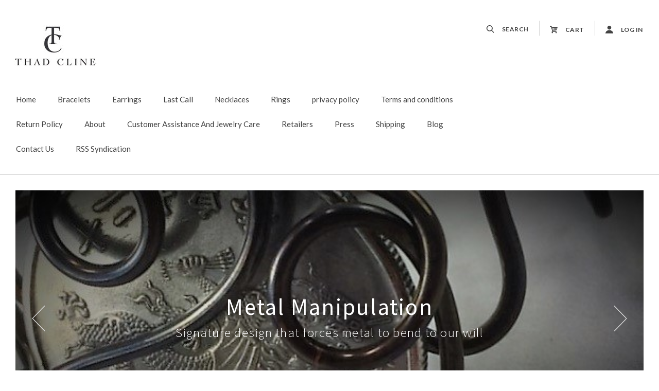

--- FILE ---
content_type: text/html; charset=UTF-8
request_url: https://thadcline.com/
body_size: 22378
content:

<!doctype html>
<html class="no-js" lang="en">

<head>
  <meta http-equiv="X-UA-Compatible" content="ie=edge" />
  <script>document.documentElement.className = document.documentElement.className.replace(/\bno-js\b/,'js');</script>
  <meta charset="utf-8">
  <meta http-equiv="X-UA-Compatible" content="IE=edge,chrome=1">
  <meta name="viewport" content="width=device-width, height=device-height, initial-scale=1, maximum-scale=1">

  <script>
    window.lazySizesConfig = window.lazySizesConfig || {};
    window.lazySizesConfig.loadMode = 1;
  </script>
  <script async src="https://cdn11.bigcommerce.com/s-gh26iqyltt/stencil/a6e6ecd0-1561-013a-b808-1e68058273e0/dist/theme-bundle.head_async.js"></script>

  <script>
    function browserSupportsAllFeatures() {
        return window.Promise
            && window.fetch
            && window.URL
            && window.URLSearchParams
            && window.WeakMap
            // object-fit support
            && ('objectFit' in document.documentElement.style);
    }

    function loadScript(src) {
        var js = document.createElement('script');
        js.src = src;
        js.onerror = function () {
            console.error('Failed to load polyfill script ' + src);
        };
        document.head.appendChild(js);
    }

    if (!browserSupportsAllFeatures()) {
        loadScript('https://cdn11.bigcommerce.com/s-gh26iqyltt/stencil/a6e6ecd0-1561-013a-b808-1e68058273e0/dist/theme-bundle.polyfills.js');
    }
</script>

  <meta name="keywords" content="necklaces, earrings, bracelets, coin, buddha, pearl, rhinestone"><link rel='canonical' href='https://thadcline.com/' /><meta name='platform' content='bigcommerce.stencil' />

  <title>Thad Cline Jewelry</title>

  

  <link href="https://cdn11.bigcommerce.com/r-74c131d30b2f878a667d16fb16e57c2dbfae370c/img/bc_favicon.ico" rel="shortcut icon">

  <link data-stencil-stylesheet href="https://cdn11.bigcommerce.com/s-gh26iqyltt/stencil/a6e6ecd0-1561-013a-b808-1e68058273e0/css/theme-d25d07e0-189e-013a-2226-5a8b2c5fcd37.css" rel="stylesheet">

  <link href="https://fonts.googleapis.com/css?family=Montserrat:400%7CKarla:400%7CLato:300,400,400italic,700%7CSource+Sans+Pro:300,400,400italic,700&display=swap" rel="stylesheet">

  <!-- Start Tracking Code for analytics_googleanalytics -->

<script>
  (function(i,s,o,g,r,a,m){i['GoogleAnalyticsObject']=r;i[r]=i[r]||function(){
  (i[r].q=i[r].q||[]).push(arguments)},i[r].l=1*new Date();a=s.createElement(o),
  m=s.getElementsByTagName(o)[0];a.async=1;a.src=g;m.parentNode.insertBefore(a,m)
  })(window,document,'script','https://www.google-analytics.com/analytics.js','ga');

  ga('create', 'UA-961762-30', 'auto');
  ga('send', 'pageview');

</script>

<!-- End Tracking Code for analytics_googleanalytics -->


<script type="text/javascript" src="https://checkout-sdk.bigcommerce.com/v1/loader.js" defer></script>
<script type="text/javascript">
var BCData = {};
</script>

<script nonce="{{nonce}}">
(function () {
    var xmlHttp = new XMLHttpRequest();

    xmlHttp.open('POST', 'https://bes.gcp.data.bigcommerce.com/nobot');
    xmlHttp.setRequestHeader('Content-Type', 'application/json');
    xmlHttp.send('{"store_id":"10052290","timezone_offset":"1.0","timestamp":"2025-12-22T22:33:12.72214300Z","visit_id":"33ce1779-0564-45f4-b3eb-963e16c0f0a9","channel_id":1}');
})();
</script>

  

  <script>
  Theme = {};

  Theme.version = '1.1.12';
  Theme.shopName = 'THAD CLINE';

  Theme.carousel = {
    delay: '4000'
  };

  Theme.localization = {
    cart: {
      outOfStock: 'cart.out_of_stock',
      errorMessageGeneral: 'An error occured with your purchase',
      itemsInCart: 'View Cart'
    },
    product: {
      addSuccess: '*product* has been successfully added to your *cart_link*. Feel free to *continue_link* or *checkout_link*.',
      outOfStock: 'Unfortunately, we do not have *quantity* in stock.',
      zeroQuantity: 'You must select a quantity of at least 1 or more in order to purchase.',
      errorMessageGeneral: 'We were unable to add this product to your cart. Please try again later. Contact us if you continue to have issues.',
      cartLink: 'cart',
      homeLink: 'continue shopping',
      checkoutLink: 'check out',
      addToCart: 'Add to Cart',
      preOrder: 'Pre-Order Now',
      soldOut: 'Sold Out'
    },
    urls: {
      cart: '/cart.php',
      checkout: '/checkout'
    }
  }

  Theme.messages = {
    cart: {
      "remove_item": "Do you want to remove this product from your cart?"
    },
    contact_us_errors: {
      "email": "forms.contact_us.errors.email",
      "message": "forms.contact_us.errors.message"
    }
  }
</script>
  




















































  <!-- snippet location html_head -->

  
<script type="application/ld+json">
  {
    "@context": "http://schema.org",
    "@type": "WebSite",
    "name": "THAD CLINE",
    "url": "https://thadcline.com/"
  }
</script>
</head>

<body
  class="template-default

  has-carousel



  full-width-banners

 mobile-nav-closed"
  data-currency-token="$"
  data-currency-location="left"
  data-currency-code="USD"
>

  <svg aria-hidden="true" style="position: absolute; width: 0; height: 0; overflow: hidden;">
  <defs>
    <symbol id="icon-facebook" viewBox="0 0 32 32">
      <title>facebook</title>
      <path d="M30.109 0h-28.35c-0.972 0-1.759 0.787-1.759 1.759v28.35c0 0.971 0.787 1.759 1.759 1.759h15.263v-12.341h-4.153v-4.81h4.153v-3.547c0-4.116 2.514-6.357 6.186-6.357 1.759 0 3.271 0.131 3.711 0.189v4.302l-2.547 0.001c-1.997 0-2.384 0.949-2.384 2.341v3.071h4.762l-0.62 4.81h-4.142v12.341h8.121c0.971 0 1.759-0.787 1.759-1.759v-28.35c0-0.972-0.787-1.759-1.759-1.759z"></path>
    </symbol>
    <symbol id="icon-google" viewBox="0 0 32 32">
      <title>google</title>
      <path d="M16.408 18.269l-1.501-1.165c-0.457-0.379-1.082-0.879-1.082-1.795 0-0.92 0.625-1.504 1.168-2.046 1.748-1.376 3.495-2.84 3.495-5.926 0-3.173-1.997-4.843-2.954-5.635h2.58l2.708-1.702h-8.205c-2.251 0-5.496 0.533-7.871 2.494-1.79 1.545-2.664 3.674-2.664 5.592 0 3.255 2.499 6.554 6.912 6.554 0.417 0 0.873-0.041 1.331-0.084-0.206 0.501-0.414 0.919-0.414 1.628 0 1.293 0.664 2.085 1.25 2.836-1.875 0.129-5.375 0.336-7.956 1.923-2.458 1.461-3.205 3.588-3.205 5.090 0 3.090 2.913 5.968 8.952 5.968 7.162 0 10.954-3.963 10.954-7.886 0-2.882-1.665-4.301-3.498-5.845v0zM10.953 13.47c-3.583 0-5.206-4.632-5.206-7.426 0-1.088 0.206-2.212 0.915-3.089 0.668-0.836 1.831-1.378 2.918-1.378 3.454 0 5.245 4.673 5.245 7.679 0 0.752-0.083 2.085-1.041 3.048-0.67 0.668-1.791 1.166-2.831 1.166v0zM10.994 30.251c-4.455 0-7.328-2.131-7.328-5.095s2.664-3.965 3.581-4.297c1.748-0.588 3.998-0.67 4.373-0.67 0.416 0 0.625 0 0.956 0.042 3.167 2.254 4.542 3.378 4.542 5.511 0 2.584-2.124 4.509-6.123 4.509zM26.924 13.406v-4.172h-2.061v4.172h-4.166v2.084h4.166v4.198h2.061v-4.198h4.187v-2.084h-4.187z"></path>
    </symbol>
      <symbol id="icon-instagram" viewBox="0 0 32 32">
      <title>instagram</title>
      <path d="M25.523 13.537c0.203 0.788 0.323 1.611 0.323 2.462 0 5.439-4.408 9.846-9.846 9.846s-9.846-4.408-9.846-9.846c0-0.851 0.12-1.674 0.323-2.462h-2.786v13.54c0 0.679 0.551 1.23 1.232 1.23h22.153c0.681 0 1.232-0.551 1.232-1.23v-13.54h-2.786zM27.076 3.692h-3.692c-0.68 0-1.231 0.551-1.231 1.231v3.693c0 0.679 0.551 1.231 1.231 1.231h3.692c0.681 0 1.232-0.551 1.232-1.231v-3.693c0-0.679-0.551-1.231-1.232-1.231zM9.846 15.999c0 3.398 2.755 6.154 6.154 6.154s6.154-2.756 6.154-6.154c0-3.399-2.756-6.154-6.154-6.154s-6.154 2.755-6.154 6.154zM3.692 32c-2.039 0-3.692-1.654-3.692-3.694v-24.615c0-2.039 1.653-3.692 3.692-3.692h24.617c2.039 0 3.692 1.653 3.692 3.692v24.615c0 2.040-1.653 3.694-3.692 3.694h-24.617z"></path>
    </symbol>
      <symbol id="icon-pinterest" viewBox="0 0 32 32">
      <title>pinterest</title>
      <path d="M16 0c-8.837 0-16 7.163-16 16 0 6.778 4.217 12.568 10.169 14.899-0.14-1.266-0.266-3.208 0.056-4.59 0.291-1.248 1.876-7.953 1.876-7.953s-0.479-0.958-0.479-2.375c0-2.225 1.29-3.886 2.895-3.886 1.365 0 2.024 1.025 2.024 2.254 0 1.373-0.874 3.425-1.325 5.327-0.377 1.593 0.799 2.892 2.369 2.892 2.844 0 5.030-2.999 5.030-7.327 0-3.831-2.753-6.509-6.683-6.509-4.552 0-7.225 3.415-7.225 6.943 0 1.375 0.53 2.85 1.191 3.651 0.131 0.158 0.15 0.297 0.111 0.459-0.121 0.506-0.391 1.593-0.444 1.815-0.070 0.293-0.232 0.355-0.535 0.214-1.999-0.93-3.248-3.852-3.248-6.198 0-5.047 3.667-9.682 10.572-9.682 5.55 0 9.864 3.955 9.864 9.241 0 5.514-3.477 9.952-8.302 9.952-1.622 0-3.146-0.842-3.667-1.837 0 0-0.802 3.055-0.997 3.803-0.361 1.39-1.336 3.132-1.989 4.194 1.497 0.464 3.088 0.714 4.738 0.714 8.837 0 16-7.163 16-16s-7.163-16-16-16z"></path>
    </symbol>
    <symbol id="icon-rss" viewBox="0 0 32 32">
      <title>rss</title>
      <path d="M-0.465 2.010c0 0 29.166-1.436 31.465 29.31h-5.891c0 0 1.151-22.413-25.575-24.425v-4.885zM-0.465 12.213c0 0 17.098-0.576 20.402 19.107h-5.89c0 0-0.717-11.636-14.513-14.226v-4.881zM2.736 25.030c2.062 0 3.736 1.67 3.736 3.736 0 2.062-1.675 3.735-3.736 3.735-2.064 0-3.736-1.672-3.736-3.735 0-2.065 1.672-3.736 3.736-3.736z"></path>
    </symbol>
    <symbol id="icon-tumblr" viewBox="0 0 32 32">
      <title>tumblr</title>
      <path d="M23.853 25.559c-0.595 0.284-1.733 0.531-2.583 0.553-2.561 0.069-3.058-1.799-3.080-3.155v-9.962h6.426v-4.844h-6.402v-8.151h-4.688c-0.077 0-0.212 0.067-0.229 0.239-0.274 2.495-1.443 6.874-6.296 8.623v4.133h3.239v10.457c0 3.579 2.641 8.664 9.612 8.546 2.351-0.040 4.962-1.026 5.541-1.874l-1.539-4.565z"></path>
    </symbol>
    <symbol id="icon-twitter" viewBox="0 0 32 32">
      <title>twitter</title>
      <path d="M32 7.079c-1.177 0.522-2.443 0.875-3.771 1.034 1.356-0.813 2.396-2.099 2.887-3.632-1.268 0.752-2.674 1.299-4.169 1.593-1.198-1.276-2.904-2.073-4.792-2.073-3.626 0-6.565 2.939-6.565 6.565 0 0.515 0.058 1.016 0.17 1.496-5.456-0.274-10.294-2.887-13.532-6.859-0.565 0.97-0.889 2.097-0.889 3.301 0 2.278 1.159 4.287 2.921 5.464-1.076-0.034-2.088-0.329-2.974-0.821-0 0.027-0 0.055-0 0.083 0 3.181 2.263 5.834 5.266 6.437-0.551 0.15-1.131 0.23-1.73 0.23-0.423 0-0.834-0.041-1.235-0.118 0.835 2.608 3.26 4.506 6.133 4.559-2.247 1.761-5.078 2.81-8.153 2.81-0.53 0-1.052-0.031-1.566-0.092 2.905 1.863 6.356 2.95 10.064 2.95 12.076 0 18.679-10.004 18.679-18.679 0-0.285-0.006-0.568-0.019-0.849 1.283-0.926 2.396-2.082 3.276-3.399z"></path>
    </symbol>
    <symbol id="icon-youtube" viewBox="0 0 32 32">
      <title>youtube</title>
      <path d="M31.663 8.853c0 0-0.313-2.204-1.271-3.175-1.216-1.274-2.579-1.28-3.205-1.355-4.476-0.324-11.189-0.324-11.189-0.324h-0.014c0 0-6.713 0-11.189 0.324-0.625 0.075-1.988 0.081-3.205 1.355-0.959 0.971-1.271 3.175-1.271 3.175s-0.32 2.588-0.32 5.176v2.426c0 2.588 0.32 5.176 0.32 5.176s0.312 2.204 1.271 3.175c1.217 1.274 2.815 1.234 3.527 1.367 2.559 0.245 10.874 0.321 10.874 0.321s6.72-0.010 11.196-0.334c0.625-0.075 1.988-0.081 3.205-1.355 0.959-0.971 1.271-3.175 1.271-3.175s0.319-2.588 0.319-5.176v-2.426c0-2.588-0.319-5.176-0.319-5.176zM12.69 19.396l-0.001-8.986 8.642 4.509-8.64 4.477z"></path>
    </symbol>
    <symbol id="icon-arrow-left" viewBox="0 0 32 32">
      <title>arrow-left</title>
      <path d="M23.873 31.223l-14.82-15.303 14.664-15.142c0.173-0.178 0.173-0.467 0-0.644s-0.451-0.178-0.623 0l-14.964 15.451c-0.173 0.178-0.173 0.467 0 0.644 0.013 0.013 0.031 0.019 0.045 0.031 0.021 0.047 0.046 0.092 0.084 0.131l14.989 15.478c0.173 0.178 0.452 0.178 0.625 0s0.172-0.467 0-0.645z"></path>
    </symbol>
    <symbol id="icon-arrow-right" viewBox="0 0 32 32">
      <title>arrow-right</title>
      <path d="M8.13 0.78l14.82 15.303-14.664 15.142c-0.173 0.178-0.173 0.467 0 0.644s0.451 0.178 0.623 0l14.964-15.451c0.173-0.178 0.173-0.467 0-0.644-0.013-0.013-0.031-0.019-0.045-0.031-0.021-0.047-0.046-0.092-0.084-0.131l-14.989-15.478c-0.173-0.178-0.452-0.178-0.625 0s-0.172 0.467 0 0.645z"></path>
    </symbol>
      <symbol id="icon-cart" viewBox="0 0 32 32">
      <title>cart</title>
      <path d="M31.629 6.996c-0.248-0.389-0.672-0.672-1.132-0.672l-22.359-1.026-0.779-3.043c-0.177-0.637-0.708-1.061-1.38-1.061h-4.564c-0.778 0-1.415 0.637-1.415 1.415s0.637 1.415 1.415 1.415h3.467l3.892 15.143-0.955 3.962c-0.106 0.425 0 0.885 0.247 1.203 0.283 0.354 0.672 0.531 1.097 0.531h17.335c0.779 0 1.415-0.637 1.415-1.415s-0.637-1.415-1.415-1.415h-15.495l0.389-1.628 14.152-0.672c0.531-0.035 0.991-0.354 1.203-0.814l4.953-10.614c0.212-0.39 0.176-0.885-0.071-1.31zM19.812 8.659l2.618 0.106-0.744 8.349-1.875 0.071v-8.525zM16.982 17.327l-1.84 0.071-0.814-8.986 2.653 0.106v8.81zM11.463 8.305l0.849 9.269-0.955 0.035-2.37-9.41 2.477 0.107zM24.553 16.973v0l0.707-8.066 3.008 0.141-3.715 7.925zM10.083 25.605c1.465 0 2.654 1.188 2.654 2.654 0 1.465-1.188 2.653-2.654 2.653s-2.654-1.188-2.654-2.653c0-1.466 1.188-2.654 2.654-2.654zM26.003 25.605c1.465 0 2.654 1.188 2.654 2.654 0 1.465-1.188 2.653-2.654 2.653s-2.654-1.188-2.654-2.653c0-1.466 1.188-2.654 2.654-2.654z"></path>
    </symbol>
      <symbol id="icon-search" viewBox="0 0 32 32">
      <title>search</title>
      <path d="M12.738 25.475c-7.024 0-12.738-5.714-12.738-12.737s5.714-12.738 12.738-12.738 12.737 5.714 12.737 12.738-5.714 12.737-12.737 12.737zM12.738 3.181c-5.27 0-9.557 4.287-9.557 9.557 0 5.269 4.287 9.556 9.557 9.556 5.269 0 9.556-4.287 9.556-9.556 0-5.27-4.287-9.557-9.556-9.557zM30.11 32c-0.407 0-0.815-0.155-1.125-0.465l-9.55-9.55c-0.621-0.62-0.621-1.629 0-2.249 0.624-0.621 1.628-0.621 2.251 0l9.548 9.55c0.621 0.621 0.621 1.629 0 2.249-0.309 0.309-0.717 0.465-1.124 0.465z"></path>
    </symbol>
      <symbol id="icon-user" viewBox="0 0 32 32">
      <title>user</title>
      <path d="M16 0c4.418 0 8 3.582 8 8s-3.582 8-8 8-8-3.582-8-8c0-4.418 3.582-8 8-8zM16 18.42c8.78 0 15.911 6.068 16 13.58h-32c0.089-7.512 7.22-13.58 16-13.58z"></path>
    </symbol>
    <symbol id="icon-mail" viewBox="0 0 32 32">
      <title>mail</title>
      <path d="M31.522 11.802v13.734q0 1.142-0.813 1.955t-1.955 0.813h-25.462q-1.142 0-1.955-0.813t-0.813-1.955v-13.734q0.761 0.848 1.747 1.505 6.262 4.255 8.597 5.968 0.986 0.727 1.6 1.133t1.635 0.83 1.903 0.424h0.035q0.882 0 1.903-0.424t1.635-0.83 1.6-1.133q2.941-2.128 8.614-5.968 0.986-0.675 1.73-1.505zM31.522 6.717q0 1.366-0.848 2.612t-2.11 2.128q-6.504 4.515-8.095 5.622-0.173 0.121-0.735 0.528t-0.934 0.657-0.899 0.562-0.995 0.467-0.865 0.156h-0.035q-0.398 0-0.865-0.156t-0.995-0.467-0.899-0.562-0.934-0.657-0.735-0.528q-1.574-1.107-4.532-3.157t-3.546-2.465q-1.072-0.726-2.024-1.998t-0.951-2.361q0-1.349 0.718-2.249t2.050-0.899h25.462q1.124 0 1.946 0.813t0.822 1.955z"></path>
    </symbol>
    <symbol id="icon-print" viewBox="0 0 34 32">
      <title>print</title>
      <path d="M32.323 5.297h-7.393v-4.403c0-0.494-0.4-0.894-0.894-0.894h-14.318c-0.494 0-0.894 0.4-0.894 0.894v4.403h-7.394c-0.79 0-1.43 0.64-1.43 1.43v16.803c0 0.79 0.64 1.43 1.43 1.43h5.611l-0.887 5.804c-0.047 0.309 0.043 0.624 0.246 0.86s0.501 0.374 0.814 0.374h19.324c0 0 0.006 0 0.007 0 0.592 0 1.073-0.481 1.073-1.073 0-0.098-0.013-0.194-0.038-0.285l-0.868-5.681h5.61c0.79 0 1.43-0.64 1.43-1.43v-16.804c0-0.79-0.64-1.43-1.43-1.43zM10.612 1.788h12.53v3.509h-12.53v-3.509zM8.464 29.856l1.46-9.557h13.906l1.46 9.557h-16.826zM30.892 22.101h-4.617l-0.464-3.036c-0.080-0.524-0.53-0.911-1.060-0.911h-15.748c-0.53 0-0.98 0.387-1.061 0.911l-0.464 3.036h-4.618v-13.943h28.032v13.943h0zM7.8 12.925h3.462c0.592 0 1.073-0.48 1.073-1.073s-0.48-1.073-1.073-1.073h-3.462c-0.592 0-1.073 0.48-1.073 1.073s0.48 1.073 1.073 1.073z"></path>
    </symbol>
    <symbol id="icon-star" viewBox="0 0 30 32">
      <title>star</title>
      <path d="M29.712 11.555q0 0.393-0.464 0.857l-6.482 6.321 1.536 8.928q0.018 0.125 0.018 0.357 0 0.375-0.188 0.634t-0.545 0.259q-0.339 0-0.714-0.214l-8.017-4.214-8.017 4.214q-0.393 0.214-0.714 0.214-0.375 0-0.562-0.259t-0.188-0.634q0-0.107 0.036-0.357l1.536-8.928-6.5-6.321q-0.446-0.482-0.446-0.857 0-0.661 1-0.821l8.964-1.303 4.018-8.124q0.339-0.732 0.875-0.732t0.875 0.732l4.018 8.124 8.964 1.303q1 0.161 1 0.821z"></path>
    </symbol>
    <symbol id="icon-star-half" viewBox="0 0 30 32">
      <title>star-half</title>
      <path d="M21.177 17.090l4.589-4.464-7.535-1.107-0.536-1.071-2.839-5.75v17.195l1.053 0.554 5.678 3-1.071-6.339-0.214-1.178zM29.248 12.412l-6.482 6.321 1.536 8.928q0.089 0.589-0.107 0.92t-0.607 0.33q-0.304 0-0.714-0.214l-8.017-4.214-8.017 4.214q-0.411 0.214-0.714 0.214-0.411 0-0.607-0.33t-0.107-0.92l1.536-8.928-6.5-6.321q-0.571-0.571-0.411-1.062t0.964-0.616l8.964-1.303 4.018-8.124q0.357-0.732 0.875-0.732 0.5 0 0.875 0.732l4.018 8.124 8.964 1.303q0.804 0.125 0.964 0.616t-0.429 1.062z"></path>
    </symbol>
    <symbol id="icon-menu" viewBox="0 0 32 32">
      <title>menu</title>
      <path d="M4 10h24c1.104 0 2-0.896 2-2s-0.896-2-2-2h-24c-1.104 0-2 0.896-2 2s0.896 2 2 2zM28 14h-24c-1.104 0-2 0.896-2 2s0.896 2 2 2h24c1.104 0 2-0.896 2-2s-0.896-2-2-2zM28 22h-24c-1.104 0-2 0.896-2 2s0.896 2 2 2h24c1.104 0 2-0.896 2-2s-0.896-2-2-2z"></path>
    </symbol>
    <symbol id="icon-close-circle" viewBox="0 0 32 32">
      <title>close-circle</title>
      <path d="M16 2.063c-7.731 0-14 6.269-14 14s6.269 14 14 14c7.731 0 14-6.269 14-14s-6.269-14-14-14zM22.769 20.781c0.094 0.094 0.144 0.219 0.144 0.35s-0.050 0.262-0.144 0.35l-1.35 1.356c-0.1 0.1-0.225 0.144-0.35 0.144s-0.256-0.050-0.35-0.144l-4.719-4.725-4.713 4.731c-0.094 0.1-0.225 0.144-0.35 0.144s-0.256-0.050-0.35-0.144l-1.35-1.356c-0.094-0.094-0.144-0.219-0.144-0.35s0.050-0.262 0.144-0.35l4.731-4.75-4.744-4.688c-0.194-0.194-0.194-0.512 0-0.706l1.35-1.356c0.094-0.094 0.219-0.144 0.35-0.144s0.256 0.050 0.35 0.144l4.731 4.669 4.731-4.669c0.094-0.094 0.219-0.144 0.35-0.144s0.256 0.050 0.35 0.144l1.35 1.356c0.194 0.194 0.194 0.512 0 0.706l-4.744 4.688 4.725 4.744z"></path>
    </symbol>
    <symbol id="icon-close" viewBox="0 0 32 32">
      <title>close</title>
      <path d="M29.66 5.353c0.417 0.417 0.417 1.101 0 1.519l-8.368 8.36c-0.417 0.416-0.417 1.101 0 1.52l8.364 8.363c0.417 0.417 0.417 1.101 0 1.52l-3.047 3.036c-0.419 0.416-1.104 0.416-1.523 0l-8.361-8.361c-0.417-0.417-1.104-0.417-1.521 0l-8.368 8.356c-0.417 0.417-1.104 0.417-1.521 0l-3.043-3.040c-0.417-0.417-0.417-1.101 0-1.52l8.371-8.359c0.417-0.416 0.417-1.101 0-1.52l-8.364-8.364c-0.419-0.417-0.419-1.103 0-1.52l3.045-3.037c0.42-0.416 1.104-0.416 1.523 0.001l8.36 8.36c0.419 0.419 1.104 0.419 1.521 0.001l8.368-8.356c0.416-0.416 1.101-0.416 1.521 0l3.043 3.041z"></path>
    </symbol>
    <symbol id="icon-linkedin" viewBox="0 0 32 32">
      <title>linkedin</title>
      <path d="M29.637 0h-27.272c-1.306 0-2.364 1.026-2.364 2.293v27.414c0 1.267 1.059 2.294 2.364 2.294h27.272c1.306 0 2.363-1.028 2.363-2.294v-27.414c0-1.266-1.057-2.293-2.363-2.293zM9.702 26.786h-4.835v-14.448h4.835v14.448zM7.285 10.365h-0.032c-1.621 0-2.672-1.109-2.672-2.497 0-1.416 1.082-2.495 2.735-2.495s2.671 1.078 2.703 2.495c0 1.388-1.049 2.497-2.733 2.497zM27.13 26.786h-4.833v-7.73c0-1.942-0.7-3.268-2.448-3.268-1.337 0-2.131 0.894-2.479 1.757-0.129 0.308-0.161 0.74-0.161 1.17v8.070h-4.832c0 0 0.063-13.093 0-14.448h4.833v2.048c0.642-0.984 1.788-2.388 4.355-2.388 3.181 0 5.567 2.064 5.567 6.503v8.284zM17.177 14.432c0.008-0.014 0.020-0.030 0.031-0.046v0.046h-0.031z"></path>
    </symbol>
    <symbol id="icon-minus" viewBox="0 0 32 32">
      <title>minus</title>
      <path d="M0 13v6c0 0.552 0.448 1 1 1h30c0.552 0 1-0.448 1-1v-6c0-0.552-0.448-1-1-1h-30c-0.552 0-1 0.448-1 1z"></path>
    </symbol>
    <symbol id="icon-plus" viewBox="0 0 32 32">
      <title>plus</title>
      <path d="M31 12h-11v-11c0-0.552-0.448-1-1-1h-6c-0.552 0-1 0.448-1 1v11h-11c-0.552 0-1 0.448-1 1v6c0 0.552 0.448 1 1 1h11v11c0 0.552 0.448 1 1 1h6c0.552 0 1-0.448 1-1v-11h11c0.552 0 1-0.448 1-1v-6c-0-0.552-0.448-1-1-1z"></path>
    </symbol>
    <symbol id="icon-stumble-upon" viewBox="0 0 32 32">
    <title>stumble-upon</title>
    <path d="M27.429 16v4.571c0 1.259-1.026 2.286-2.286 2.286s-2.286-1.026-2.286-2.786v-4.432l-2.43 0.857-2.142-0.857v4.43c0 4.283 3.077 7.36 6.857 7.36s6.857-3.077 6.857-6.857v-4.571h-4.571zM18.286 13.143l2.144 0.857 2.427-0.857v-2.217c0-3.282-3.077-6.354-6.857-6.354s-6.857 3.074-6.857 6.857v9.143c0 1.259-1.026 2.286-2.286 2.286s-2.286-1.026-2.286-2.286v-4.571h-4.572v4.571c0 3.781 3.077 6.857 6.857 6.857s6.857-3.077 6.857-6.857v-9.143c0-1.259 1.026-2.286 2.286-2.286 1.257 0 2.286 1.024 2.286 1.783v2.217z"></path>
    </symbol>
    <symbol id="icon-heart" viewBox="0 0 32 32">
      <title>heart</title>
      <path d="M16 30.72l-2.24-2.24c-8.32-7.36-13.76-12.32-13.76-18.4 0-4.96 3.84-8.8 8.8-8.8 2.72 0 5.44 1.28 7.2 3.36 1.76-2.080 4.48-3.36 7.2-3.36 4.96 0 8.8 3.84 8.8 8.8 0 6.080-5.44 11.040-13.76 18.4l-2.24 2.24z"></path>
    </symbol>
    <symbol id="icon-apple-pay" viewBox="0 0 68 32">
      <title>apple-pay</title>
      <path d="M17.946 13.146c0.032 3.738 3.392 4.992 3.424 5.005-0.032 0.083-0.544 1.773-1.773 3.52-1.062 1.504-2.176 3.008-3.904 3.034-1.715 0.032-2.266-0.979-4.224-0.979-1.952 0-2.56 0.947-4.179 1.011-1.683 0.064-2.963-1.632-4.032-3.136-2.189-3.066-3.866-8.672-1.613-12.448 1.12-1.875 3.117-3.072 5.286-3.098 1.645-0.032 3.2 1.075 4.211 1.075 1.024 0 2.906-1.331 4.896-1.133 0.832 0.032 3.168 0.32 4.672 2.451-0.128 0.064-2.79 1.581-2.752 4.71zM14.72 3.949c0.896-1.043 1.504-2.496 1.344-3.949-1.293 0.051-2.848 0.832-3.776 1.875-0.819 0.928-1.536 2.406-1.344 3.827 1.427 0.115 2.893-0.704 3.776-1.747zM27.635 2.163c0.666-0.115 1.395-0.211 2.189-0.301 0.8-0.083 1.677-0.128 2.624-0.128 1.376 0 2.56 0.16 3.546 0.48 0.992 0.32 1.805 0.787 2.445 1.389 0.544 0.531 0.973 1.165 1.28 1.901 0.307 0.73 0.461 1.574 0.461 2.528 0 1.152-0.211 2.176-0.64 3.040-0.416 0.87-0.992 1.6-1.728 2.189-0.717 0.589-1.587 1.024-2.586 1.318-1.005 0.288-2.099 0.429-3.283 0.429-1.062 0-1.965-0.077-2.688-0.23v9.6h-1.613l-0.006-22.214zM29.235 13.376c0.397 0.109 0.832 0.192 1.306 0.23 0.48 0.045 0.992 0.064 1.536 0.064 2.048 0 3.648-0.461 4.768-1.395 1.126-0.934 1.69-2.304 1.69-4.109 0-0.864-0.141-1.626-0.435-2.266s-0.717-1.178-1.261-1.587c-0.55-0.41-1.197-0.723-1.952-0.934-0.749-0.211-1.581-0.32-2.496-0.32-0.723 0-1.344 0.032-1.875 0.083-0.525 0.064-0.947 0.128-1.267 0.192l-0.013 10.042zM52.954 20.582c0 0.64 0.013 1.293 0.032 1.939 0.019 0.64 0.083 1.261 0.192 1.856h-1.498l-0.237-2.266h-0.077c-0.205 0.32-0.467 0.627-0.787 0.934-0.32 0.32-0.685 0.595-1.107 0.851s-0.896 0.467-1.434 0.621c-0.538 0.154-1.126 0.23-1.76 0.23-0.8 0-1.504-0.128-2.112-0.384-0.595-0.256-1.088-0.589-1.472-0.998-0.397-0.41-0.685-0.883-0.877-1.421-0.192-0.531-0.294-1.069-0.294-1.6 0-1.894 0.819-3.347 2.445-4.371 1.632-1.024 4.083-1.517 7.36-1.472v-0.422c0-0.429-0.032-0.909-0.115-1.459-0.077-0.544-0.256-1.062-0.531-1.549-0.256-0.486-0.672-0.896-1.216-1.235-0.55-0.333-1.293-0.499-2.227-0.499-0.704 0-1.408 0.096-2.099 0.307-0.704 0.211-1.331 0.512-1.901 0.896l-0.512-1.178c0.73-0.486 1.485-0.832 2.259-1.050 0.768-0.211 1.581-0.32 2.432-0.32 1.133 0 2.061 0.192 2.778 0.576 0.717 0.371 1.28 0.858 1.69 1.459s0.691 1.28 0.832 2.022c0.154 0.742 0.23 1.485 0.23 2.221l0.006 6.31zM51.354 15.814c-0.877-0.019-1.779 0.013-2.726 0.102-0.941 0.090-1.818 0.288-2.611 0.589-0.8 0.294-1.459 0.736-1.984 1.318-0.525 0.576-0.787 1.344-0.787 2.304 0 1.133 0.333 1.965 0.992 2.496 0.659 0.538 1.408 0.806 2.221 0.806 0.653 0 1.248-0.090 1.773-0.269s0.979-0.416 1.363-0.717c0.384-0.301 0.717-0.64 0.979-1.024 0.256-0.371 0.461-0.768 0.595-1.165 0.115-0.448 0.173-0.768 0.173-0.96l0.013-3.482zM56.096 8.371l4.16 10.413c0.237 0.576 0.448 1.171 0.653 1.792 0.205 0.602 0.384 1.165 0.55 1.677h0.064l0.557-1.645c0.192-0.621 0.429-1.248 0.678-1.894l3.891-10.342h1.709l-4.736 11.744c-0.486 1.248-0.934 2.381-1.357 3.392s-0.845 1.92-1.28 2.733c-0.435 0.813-0.87 1.536-1.312 2.157-0.448 0.621-0.941 1.165-1.491 1.632-0.64 0.557-1.216 0.96-1.76 1.216-0.531 0.256-0.896 0.422-1.075 0.486l-0.544-1.299c0.41-0.179 0.864-0.41 1.363-0.704 0.512-0.288 0.992-0.666 1.472-1.133 0.41-0.397 0.858-0.928 1.344-1.587 0.493-0.653 0.934-1.446 1.318-2.387 0.147-0.352 0.211-0.589 0.211-0.704 0-0.147-0.064-0.384-0.205-0.704l-5.907-14.842h1.696z"></path>
    </symbol>
    <symbol id="icon-loop" viewBox="0 0 32 32">
      <title>loop</title>
      <path d="M27.802 5.197c-2.925-3.194-7.13-5.197-11.803-5.197-8.837 0-16 7.163-16 16h3c0-7.18 5.82-13 13-13 3.844 0 7.298 1.669 9.678 4.322l-4.678 4.678h11v-11l-4.198 4.197zM29 16c0 7.18-5.82 13-13 13-3.844 0-7.298-1.669-9.678-4.322l4.678-4.678h-11v11l4.197-4.197c2.925 3.194 7.13 5.197 11.803 5.197 8.837 0 16-7.163 16-16h-3z"></path>
    </symbol>
    <symbol id="icon-cog" viewBox="0 0 32 32">
      <title>cog</title>
      <path d="M29.181 19.070c-1.679-2.908-0.669-6.634 2.255-8.328l-3.145-5.447c-0.898 0.527-1.943 0.829-3.058 0.829-3.361 0-6.085-2.742-6.085-6.125h-6.289c0.008 1.044-0.252 2.103-0.811 3.070-1.679 2.908-5.411 3.897-8.339 2.211l-3.144 5.447c0.905 0.515 1.689 1.268 2.246 2.234 1.676 2.903 0.672 6.623-2.241 8.319l3.145 5.447c0.895-0.522 1.935-0.82 3.044-0.82 3.35 0 6.067 2.725 6.084 6.092h6.289c-0.003-1.034 0.259-2.080 0.811-3.038 1.676-2.903 5.399-3.894 8.325-2.219l3.145-5.447c-0.899-0.515-1.678-1.266-2.232-2.226zM16 22.479c-3.578 0-6.479-2.901-6.479-6.479s2.901-6.479 6.479-6.479c3.578 0 6.479 2.901 6.479 6.479s-2.901 6.479-6.479 6.479z"></path>
    </symbol>
    <symbol id="icon-mastercard" viewBox="0 0 64 32">
      <title>mastercard</title>
      <path d="M58.711 16c0-2.909-0.707-5.597-2.116-8.066-1.501-2.38-3.438-4.318-5.818-5.818-2.645-1.409-5.336-2.116-8.066-2.116-3.617 0-6.833 1.103-9.653 3.306 2.556 2.294 4.232 5.071 5.025 8.331h-1.455c-0.707-2.82-2.248-5.333-4.628-7.537-2.38 2.204-3.923 4.717-4.628 7.537h-1.455c0.794-3.26 2.466-6.037 5.025-8.331-2.823-2.202-6.039-3.306-9.653-3.306-2.733 0-5.421 0.707-8.066 2.116-2.38 1.5-4.32 3.438-5.818 5.818-1.411 2.468-2.116 5.157-2.116 8.066s0.705 5.599 2.116 8.066c1.498 2.38 3.438 4.32 5.818 5.818 2.644 1.411 5.333 2.116 8.066 2.116 3.614 0 6.829-1.101 9.653-3.306-2.294-2.027-3.923-4.582-4.893-7.669h1.455c0.879 2.645 2.38 4.938 4.496 6.876 2.116-1.938 3.614-4.232 4.496-6.876h1.455c-0.972 3.087-2.601 5.642-4.893 7.669 2.821 2.204 6.036 3.306 9.653 3.306 2.731 0 5.421-0.705 8.066-2.116 2.38-1.498 4.317-3.438 5.818-5.818 1.408-2.467 2.116-5.157 2.116-8.066zM12.298 12.165h2.513l-1.322 7.669h-1.587l0.925-5.818-2.116 5.818h-1.19v-5.818l-1.058 5.818h-1.587l1.322-7.669h2.38v4.76l1.719-4.76zM19.702 15.339c0 0.353-0.046 0.749-0.133 1.19-0.088 0.618-0.179 1.19-0.264 1.719-0.088 0.529-0.179 0.925-0.264 1.19v0.397h-1.322v-0.661c-0.353 0.529-0.925 0.794-1.719 0.794-0.443 0-0.794-0.133-1.058-0.397-0.264-0.351-0.397-0.794-0.397-1.322 0-0.794 0.218-1.366 0.661-1.719 0.615-0.44 1.366-0.661 2.248-0.661h0.661v-0.398c0-0.351-0.353-0.529-1.058-0.529-0.443 0-1.014 0.088-1.719 0.264 0.086-0.351 0.176-0.794 0.264-1.322 0.705-0.264 1.322-0.397 1.851-0.397 1.499 0 2.248 0.618 2.248 1.851zM17.852 17.058h-0.397c-0.882 0-1.322 0.31-1.322 0.925 0 0.442 0.176 0.661 0.529 0.661 0.351 0 0.615-0.133 0.794-0.397 0.264-0.264 0.397-0.661 0.397-1.19zM24.331 13.62l-0.264 1.455c-0.264-0.086-0.661-0.132-1.19-0.132s-0.794 0.178-0.794 0.529c0 0.178 0.044 0.31 0.133 0.397l0.529 0.264c0.794 0.442 1.19 1.014 1.19 1.719 0 1.411-0.84 2.116-2.513 2.116-0.794 0-1.368-0.044-1.719-0.133 0.086-0.351 0.176-0.837 0.264-1.455 0.705 0.178 1.19 0.264 1.455 0.264 0.615 0 0.925-0.176 0.925-0.529 0-0.176-0.046-0.308-0.133-0.397-0.179-0.176-0.397-0.308-0.661-0.397-0.794-0.351-1.19-0.925-1.19-1.719 0-1.409 0.794-2.116 2.38-2.116 0.794 0.001 1.323 0.047 1.588 0.133zM26.843 13.62h0.794l-0.133 1.587h-0.925c0 0.442-0.046 0.839-0.133 1.19 0 0.088-0.022 0.264-0.066 0.529-0.046 0.264-0.113 0.442-0.198 0.529v0.529c0 0.353 0.176 0.529 0.529 0.529 0.176 0 0.351-0.044 0.529-0.133l-0.264 1.455c-0.264 0.088-0.661 0.133-1.19 0.133-0.882 0-1.322-0.44-1.322-1.322 0-0.529 0.086-1.101 0.264-1.719l0.661-4.232h1.587l-0.131 0.927zM32.794 15.736c0 0.618-0.046 1.146-0.133 1.587h-3.306c0 0.442 0.086 0.749 0.264 0.925 0.264 0.264 0.661 0.397 1.19 0.397s1.101-0.176 1.719-0.529l-0.264 1.587c-0.443 0.178-1.014 0.264-1.719 0.264-1.852 0-2.777-0.925-2.777-2.777 0-1.144 0.264-2.027 0.794-2.645 0.529-0.705 1.19-1.058 1.983-1.058 0.705 0 1.276 0.221 1.719 0.661 0.35 0.353 0.529 0.883 0.529 1.587zM29.487 16h1.852v-0.397l-0.133-0.264c0-0.086-0.046-0.176-0.133-0.264-0.088 0-0.179-0.043-0.264-0.132h-0.264c-0.529 0-0.882 0.353-1.058 1.058zM36.893 13.62c-0.088 0.088-0.311 0.707-0.661 1.852-0.353-0.086-0.661 0.132-0.925 0.661-0.264 0.971-0.485 2.204-0.661 3.702h-1.719l0.133-0.397c0.351-2.467 0.615-4.407 0.794-5.818h1.587l-0.133 0.925c0.264-0.44 0.529-0.705 0.794-0.794 0.264-0.264 0.528-0.308 0.793-0.132zM42.446 12.429l-0.264 1.587c-0.529-0.264-1.014-0.397-1.455-0.397-0.707 0-1.236 0.264-1.587 0.794-0.353 0.442-0.529 1.146-0.529 2.116 0 0.618 0.133 1.058 0.397 1.322 0.264 0.353 0.615 0.529 1.058 0.529 0.44 0 0.925-0.133 1.455-0.397l-0.264 1.719c-0.353 0.178-0.84 0.264-1.455 0.264-0.882 0-1.587-0.308-2.116-0.925-0.529-0.529-0.794-1.322-0.794-2.38 0-1.322 0.351-2.424 1.058-3.306 0.615-0.88 1.498-1.322 2.645-1.322 0.44 0.001 1.058 0.133 1.851 0.397zM47.206 15.339c0 0.088-0.022 0.264-0.066 0.529-0.046 0.264-0.066 0.485-0.066 0.661-0.088 0.442-0.179 1.037-0.264 1.785-0.088 0.749-0.179 1.256-0.264 1.521h-1.322v-0.661c-0.353 0.529-0.925 0.794-1.719 0.794-0.443 0-0.794-0.133-1.058-0.397-0.264-0.351-0.397-0.794-0.397-1.322 0-0.794 0.218-1.366 0.661-1.719 0.615-0.44 1.322-0.661 2.116-0.661h0.661c0.086-0.086 0.133-0.219 0.133-0.397 0-0.351-0.353-0.529-1.058-0.529-0.443 0-1.014 0.088-1.719 0.264 0-0.351 0.086-0.794 0.264-1.322 0.705-0.264 1.322-0.397 1.852-0.397 1.498 0 2.247 0.618 2.247 1.852zM45.355 17.058h-0.397c-0.882 0-1.322 0.31-1.322 0.925 0 0.442 0.176 0.661 0.529 0.661 0.351 0 0.615-0.133 0.794-0.397 0.264-0.264 0.397-0.661 0.397-1.19zM51.306 13.62c-0.353 0.442-0.575 1.058-0.661 1.852-0.353-0.086-0.661 0.132-0.925 0.661-0.179 0.529-0.397 1.764-0.661 3.702h-1.719l0.133-0.397c0.351-1.938 0.615-3.878 0.794-5.818h1.587c0 0.353-0.046 0.661-0.133 0.925 0.264-0.44 0.529-0.705 0.794-0.794 0.35-0.175 0.614-0.218 0.793-0.132zM55.405 12.165h1.719l-1.322 7.67h-1.587l0.133-0.529c-0.353 0.442-0.84 0.661-1.455 0.661-0.707 0-1.19-0.219-1.455-0.661-0.443-0.616-0.661-1.234-0.661-1.852 0-1.144 0.308-2.070 0.925-2.777 0.44-0.705 1.058-1.058 1.852-1.058 0.529 0 1.058 0.264 1.587 0.794l0.264-2.248zM54.744 16.264c0-0.794-0.311-1.19-0.925-1.19-0.353 0-0.661 0.221-0.925 0.661-0.179 0.264-0.264 0.749-0.264 1.455 0 0.794 0.264 1.19 0.794 1.19 0.351 0 0.661-0.176 0.925-0.529 0.264-0.351 0.396-0.88 0.396-1.587z"></path>
    </symbol>
    <symbol id="icon-americanexpress" viewBox="0 0 64 32">
      <title>americanexpress</title>
      <path d="M2.909 32v-17.111h2.803l0.631-1.54h1.389l0.631 1.54h5.505v-1.162l0.48 1.162h2.853l0.506-1.187v1.187h13.661v-2.5l0.253-0.026c0.227 0 0.252 0.177 0.252 0.354v2.172h7.046v-0.58c1.642 0.858 3.889 0.58 5.606 0.58l0.631-1.54h1.414l0.631 1.54h5.733v-1.464l0.858 1.464h4.596v-9.546h-4.544v1.111l-0.631-1.111h-4.672v1.111l-0.581-1.111h-6.288c-0.934 0-1.919 0.101-2.753 0.556v-0.556h-4.344v0.556c-0.505-0.454-1.187-0.556-1.843-0.556h-15.859l-1.085 2.449-1.086-2.449h-5v1.111l-0.556-1.111h-4.267l-1.97 4.52v-9.864h58.182v17.111h-3.030c-0.707 0-1.464 0.126-2.045 0.556v-0.556h-4.47c-0.631 0-1.49 0.1-1.97 0.556v-0.556h-7.98v0.556c-0.605-0.429-1.49-0.556-2.197-0.556h-5.278v0.556c-0.53-0.505-1.616-0.556-2.298-0.556h-5.909l-1.363 1.464-1.263-1.464h-8.813v9.546h8.66l1.389-1.49 1.313 1.49h5.328v-2.248h0.53c0.758 0 1.54-0.025 2.273-0.328v2.576h4.394v-2.5h0.202c0.252 0 0.303 0.026 0.303 0.303v2.197h13.358c0.733 0 1.642-0.152 2.222-0.606v0.606h4.243c0.808 0 1.667-0.076 2.399-0.429v5.773h-58.181zM20.561 13.525h-1.667v-5.354l-2.374 5.354h-1.439l-2.373-5.354v5.354h-3.334l-0.631-1.515h-3.41l-0.631 1.515h-1.768l2.929-6.843h2.424l2.778 6.49v-6.49h2.677l2.147 4.646 1.944-4.646h2.727v6.843zM8.162 10.596l-1.137-2.727-1.111 2.727h2.248zM29.727 23.020v2.298h-3.182l-2.020-2.273-2.096 2.273h-6.465v-6.843h6.565l2.020 2.248 2.071-2.248h5.227c1.541 0 2.753 0.531 2.753 2.248 0 2.752-3.005 2.298-4.874 2.298zM23.464 21.883l-1.768-1.995h-4.116v1.238h3.586v1.389h-3.586v1.364h4.015l1.868-1.995zM27.252 13.525h-5.48v-6.843h5.48v1.439h-3.839v1.238h3.738v1.389h-3.738v1.364h3.839v1.414zM28.086 24.687v-5.48l-2.5 2.702 2.5 2.778zM33.793 10.369c0.934 0.328 1.086 0.909 1.086 1.818v1.339h-1.642c-0.026-1.464 0.353-2.475-1.464-2.475h-1.768v2.475h-1.616v-6.844l3.864 0.026c1.313 0 2.701 0.202 2.701 1.818 0 0.783-0.429 1.54-1.162 1.843zM31.848 19.889h-2.121v1.743h2.096c0.581 0 1.035-0.278 1.035-0.909 0-0.606-0.454-0.833-1.010-0.833zM32.075 8.121h-2.070v1.516h2.045c0.556 0 1.086-0.126 1.086-0.783 0-0.632-0.556-0.733-1.061-0.733zM40.788 22.136c0.909 0.328 1.086 0.934 1.086 1.818v1.364h-1.642v-1.137c0-1.162-0.379-1.364-1.464-1.364h-1.743v2.5h-1.642v-6.843h3.889c1.288 0 2.677 0.228 2.677 1.844 0 0.757-0.404 1.515-1.162 1.818zM37.555 13.525h-1.667v-6.843h1.667v6.843zM39.096 19.889h-2.071v1.541h2.045c0.556 0 1.085-0.126 1.085-0.808 0-0.631-0.555-0.732-1.060-0.732zM56.924 13.525h-2.323l-3.081-5.126v5.126h-3.334l-0.657-1.515h-3.384l-0.631 1.515h-1.894c-2.248 0-3.258-1.162-3.258-3.359 0-2.298 1.035-3.485 3.359-3.485h1.591v1.491c-1.717-0.026-3.283-0.404-3.283 1.944 0 1.162 0.278 1.97 1.591 1.97h0.732l2.323-5.379h2.45l2.753 6.465v-6.465h2.5l2.879 4.747v-4.747h1.667v6.818zM48.313 25.318h-5.455v-6.843h5.455v1.414h-3.813v1.238h3.738v1.389h-3.738v1.364l3.813 0.025v1.414zM46.975 10.596l-1.111-2.727-1.137 2.727h2.248zM52.48 25.318h-3.182v-1.464h3.182c0.404 0 0.858-0.101 0.858-0.631 0-1.464-4.217 0.556-4.217-2.702 0-1.389 1.060-2.045 2.323-2.045h3.283v1.439h-3.005c-0.429 0-0.909 0.076-0.909 0.631 0 1.49 4.243-0.682 4.243 2.601 0.001 1.615-1.111 2.172-2.575 2.172zM61.091 24.434c-0.48 0.707-1.414 0.884-2.222 0.884h-3.157v-1.464h3.157c0.404 0 0.833-0.126 0.833-0.631 0-1.439-4.217 0.556-4.217-2.702 0-1.389 1.086-2.045 2.349-2.045h3.258v1.439h-2.98c-0.454 0-0.909 0.076-0.909 0.631 0 1.212 2.854-0.025 3.889 1.338v2.55z"></path>
    </symbol>
    <symbol id="icon-paypal" viewBox="0 0 64 32">
      <title>paypal</title>
      <path d="M35.255 12.078h-2.396c-0.229 0-0.444 0.114-0.572 0.303l-3.306 4.868-1.4-4.678c-0.088-0.292-0.358-0.493-0.663-0.493h-2.355c-0.284 0-0.485 0.28-0.393 0.548l2.638 7.745-2.481 3.501c-0.195 0.275 0.002 0.655 0.339 0.655h2.394c0.227 0 0.439-0.111 0.569-0.297l7.968-11.501c0.191-0.275-0.006-0.652-0.341-0.652zM19.237 16.718c-0.23 1.362-1.311 2.276-2.691 2.276-0.691 0-1.245-0.223-1.601-0.644-0.353-0.417-0.485-1.012-0.374-1.674 0.214-1.35 1.313-2.294 2.671-2.294 0.677 0 1.227 0.225 1.589 0.65 0.365 0.428 0.509 1.027 0.404 1.686zM22.559 12.078h-2.384c-0.204 0-0.378 0.148-0.41 0.351l-0.104 0.666-0.166-0.241c-0.517-0.749-1.667-1-2.817-1-2.634 0-4.883 1.996-5.321 4.796-0.228 1.396 0.095 2.731 0.888 3.662 0.727 0.856 1.765 1.212 3.002 1.212 2.123 0 3.3-1.363 3.3-1.363l-0.106 0.662c-0.040 0.252 0.155 0.479 0.41 0.479h2.147c0.341 0 0.63-0.247 0.684-0.584l1.289-8.161c0.040-0.251-0.155-0.479-0.41-0.479zM8.254 12.135c-0.272 1.787-1.636 1.787-2.957 1.787h-0.751l0.527-3.336c0.031-0.202 0.205-0.35 0.41-0.35h0.345c0.899 0 1.747 0 2.185 0.511 0.262 0.307 0.341 0.761 0.242 1.388zM7.68 7.473h-4.979c-0.341 0-0.63 0.248-0.684 0.584l-2.013 12.765c-0.040 0.252 0.155 0.479 0.41 0.479h2.378c0.34 0 0.63-0.248 0.683-0.584l0.543-3.444c0.053-0.337 0.343-0.584 0.683-0.584h1.575c3.279 0 5.172-1.587 5.666-4.732 0.223-1.375 0.009-2.456-0.635-3.212-0.707-0.832-1.962-1.272-3.628-1.272zM60.876 7.823l-2.043 12.998c-0.040 0.252 0.155 0.479 0.41 0.479h2.055c0.34 0 0.63-0.248 0.683-0.584l2.015-12.765c0.040-0.252-0.155-0.479-0.41-0.479h-2.299c-0.205 0.001-0.379 0.148-0.41 0.351zM54.744 16.718c-0.23 1.362-1.311 2.276-2.691 2.276-0.691 0-1.245-0.223-1.601-0.644-0.353-0.417-0.485-1.012-0.374-1.674 0.214-1.35 1.313-2.294 2.671-2.294 0.677 0 1.227 0.225 1.589 0.65 0.365 0.428 0.509 1.027 0.404 1.686zM58.066 12.078h-2.384c-0.204 0-0.378 0.148-0.41 0.351l-0.104 0.666-0.167-0.241c-0.516-0.749-1.667-1-2.816-1-2.634 0-4.883 1.996-5.321 4.796-0.228 1.396 0.095 2.731 0.888 3.662 0.727 0.856 1.765 1.212 3.002 1.212 2.123 0 3.3-1.363 3.3-1.363l-0.106 0.662c-0.040 0.252 0.155 0.479 0.41 0.479h2.147c0.341 0 0.63-0.247 0.684-0.584l1.289-8.161c0.040-0.252-0.156-0.479-0.41-0.479zM43.761 12.135c-0.272 1.787-1.636 1.787-2.957 1.787h-0.751l0.527-3.336c0.031-0.202 0.205-0.35 0.41-0.35h0.345c0.899 0 1.747 0 2.185 0.511 0.261 0.307 0.34 0.761 0.241 1.388zM43.187 7.473h-4.979c-0.341 0-0.63 0.248-0.684 0.584l-2.013 12.765c-0.040 0.252 0.156 0.479 0.41 0.479h2.554c0.238 0 0.441-0.173 0.478-0.408l0.572-3.619c0.053-0.337 0.343-0.584 0.683-0.584h1.575c3.279 0 5.172-1.587 5.666-4.732 0.223-1.375 0.009-2.456-0.635-3.212-0.707-0.832-1.962-1.272-3.627-1.272z"></path>
    </symbol>
    <symbol id="icon-visa" viewBox="0 0 64 32">
      <title>visa</title>
      <path d="M10.781 7.688c-0.251-1.283-1.219-1.688-2.344-1.688h-8.376l-0.061 0.405c5.749 1.469 10.469 4.595 12.595 10.501l-1.813-9.219zM13.125 19.688l-0.531-2.781c-1.096-2.907-3.752-5.594-6.752-6.813l4.219 15.939h5.469l8.157-20.032h-5.501l-5.062 13.688zM27.72 26.061l3.248-20.061h-5.187l-3.251 20.061h5.189zM41.875 5.656c-5.125 0-8.717 2.72-8.749 6.624-0.032 2.877 2.563 4.469 4.531 5.439 2.032 0.968 2.688 1.624 2.688 2.499 0 1.344-1.624 1.939-3.093 1.939-2.093 0-3.219-0.251-4.875-1.032l-0.688-0.344-0.719 4.499c1.219 0.563 3.437 1.064 5.781 1.064 5.437 0.032 8.97-2.688 9.032-6.843 0-2.282-1.405-4-4.376-5.439-1.811-0.904-2.904-1.563-2.904-2.499 0-0.843 0.936-1.72 2.968-1.72 1.688-0.029 2.936 0.314 3.875 0.752l0.469 0.248 0.717-4.344c-1.032-0.406-2.656-0.844-4.656-0.844zM55.813 6c-1.251 0-2.189 0.376-2.72 1.688l-7.688 18.374h5.437c0.877-2.467 1.096-3 1.096-3 0.592 0 5.875 0 6.624 0 0 0 0.157 0.688 0.624 3h4.813l-4.187-20.061h-4zM53.405 18.938c0 0 0.437-1.157 2.064-5.594-0.032 0.032 0.437-1.157 0.688-1.907l0.374 1.72c0.968 4.781 1.189 5.781 1.189 5.781-0.813 0-3.283 0-4.315 0z"></path>
    </symbol>
    <symbol id="icon-interac" viewBox="0 0 64 32">
      <title>interac</title>
      <path d="M13.556 31.513v4.132c-0.705 0.202-2.015 0.705-2.419 0.705-1.21 0-1.915-1.108-1.915-2.217 0-1.713 3.124-2.116 4.333-2.62v0zM22.022 27.281v0-20.054c0-1.007-0.705-1.31-1.612-1.109-1.31 0.403-8.769 2.922-12.7 4.535-1.109 0.504-1.31 1.108-1.31 1.612v19.45c0 1.21 1.411 1.109 1.713 1.008 0.907-0.202 5.241-1.612 5.846-1.915v15.721c0 2.016 2.016 2.822 2.822 5.14h10.079v-17.031c0-1.915-3.427-5.543-4.838-7.357zM9.626 31.614c-0.403 0.202-1.411 0.605-1.814 0.605s-0.806-0.101-0.806-0.605v-19.148c0-1.008 1.512-1.411 2.621-1.814v20.961zM21.316 26.575c0 0.605-1.21 1.108-1.915 1.31v8.768h-0.403v-11.085c0-1.512-1.713-1.915-2.52-1.915-1.21 0-2.52 1.108-2.52 1.915v4.434c-0.403 0.202-0.705 0.303-1.21 0.504v-21.062l7.66-2.62c0.705-0.202 0.907 0.403 0.907 0.806v18.946zM9.626 10.653v20.961l3.124-1.109 0.101-21.062zM14.54 14.44l2.291-0.693v1.464c0.342-0.703 0.689-1.233 1.039-1.596s0.777-0.623 1.28-0.775c0.68-0.206 1.212-0.080 1.597 0.37 0.383 0.451 0.575 1.27 0.575 2.456v5.724l-2.47 0.748v-4.952c0-0.564-0.074-0.941-0.223-1.131-0.15-0.192-0.359-0.244-0.628-0.163-0.297 0.090-0.54 0.323-0.723 0.694-0.186 0.372-0.278 0.97-0.278 1.789v4.323l-2.46 0.744v-9.003zM25.756 7.619v3.427l1.352-0.409v2.518l-1.352 0.409v3.195c0 0.385 0.027 0.632 0.078 0.74 0.080 0.166 0.22 0.223 0.422 0.161 0.181-0.055 0.435-0.207 0.761-0.453l0.181 2.33c-0.608 0.369-1.175 0.634-1.703 0.793-0.613 0.185-1.064 0.212-1.352 0.079-0.291-0.132-0.505-0.403-0.643-0.81-0.14-0.406-0.208-1.115-0.208-2.122v-3.169l-0.907 0.275v-2.518l0.907-0.275v-1.655l2.464-2.517zM35.398 13.483l-4.927 1.491c0.044 0.543 0.15 0.921 0.319 1.142 0.237 0.319 0.549 0.419 0.93 0.303 0.241-0.073 0.472-0.227 0.689-0.463 0.134-0.148 0.276-0.379 0.429-0.697l2.422-0.42c-0.371 1.018-0.816 1.801-1.34 2.353-0.523 0.549-1.274 0.973-2.253 1.269-0.849 0.257-1.517 0.291-2.006 0.104-0.486-0.188-0.89-0.602-1.21-1.237s-0.48-1.446-0.48-2.436c0-1.407 0.321-2.644 0.963-3.706 0.643-1.066 1.53-1.771 2.661-2.113 0.917-0.278 1.643-0.3 2.173-0.070 0.532 0.227 0.938 0.671 1.214 1.325 0.278 0.657 0.416 1.578 0.416 2.765v0.39zM32.901 12.586c-0.049-0.653-0.177-1.092-0.383-1.316-0.208-0.227-0.48-0.289-0.818-0.186-0.392 0.118-0.703 0.433-0.938 0.938-0.148 0.317-0.243 0.748-0.282 1.298l2.422-0.733zM36.554 7.777l2.3-0.696v1.473c0.223-0.704 0.451-1.213 0.687-1.524s0.526-0.521 0.872-0.626c0.363-0.11 0.758-0.070 1.189 0.115l-0.76 2.69c-0.289-0.083-0.52-0.097-0.689-0.046-0.322 0.097-0.571 0.361-0.748 0.785-0.253 0.604-0.381 1.626-0.381 3.068v3.018l-2.47 0.747v-9.004zM44.471 8.294l-2.348 0.364c0.088-0.603 0.216-1.096 0.383-1.476s0.406-0.739 0.722-1.078c0.225-0.245 0.536-0.475 0.929-0.689s0.821-0.393 1.28-0.532c0.736-0.223 1.33-0.344 1.775-0.364 0.447-0.020 0.821 0.111 1.117 0.388 0.211 0.191 0.375 0.5 0.497 0.929 0.12 0.433 0.18 0.858 0.18 1.283v3.976c0 0.422 0.020 0.749 0.058 0.978 0.039 0.229 0.122 0.51 0.252 0.844l-2.307 0.698c-0.093-0.204-0.152-0.362-0.181-0.475s-0.056-0.296-0.084-0.547c-0.322 0.534-0.643 0.941-0.961 1.222-0.435 0.38-0.94 0.658-1.516 0.832-0.765 0.232-1.346 0.159-1.744-0.219-0.396-0.375-0.594-0.929-0.594-1.658 0-0.686 0.142-1.29 0.429-1.817 0.286-0.529 0.812-1.016 1.581-1.462 0.924-0.54 1.521-0.903 1.796-1.091 0.272-0.186 0.563-0.413 0.868-0.673 0-0.426-0.062-0.702-0.186-0.835-0.125-0.13-0.344-0.15-0.66-0.055-0.402 0.122-0.703 0.305-0.905 0.546-0.156 0.19-0.284 0.495-0.38 0.912v0zM46.602 9.464c-0.338 0.273-0.691 0.531-1.055 0.771-0.499 0.336-0.816 0.618-0.948 0.836-0.138 0.23-0.206 0.462-0.206 0.699 0 0.272 0.068 0.472 0.202 0.604 0.136 0.129 0.333 0.157 0.596 0.077 0.274-0.083 0.528-0.252 0.765-0.509 0.235-0.259 0.402-0.538 0.501-0.835 0.099-0.299 0.147-0.664 0.147-1.092l-0.001-0.552zM55.265 7.597l2.335-0.334c-0.128 0.722-0.34 1.379-0.633 1.969-0.295 0.59-0.67 1.091-1.128 1.507-0.456 0.413-1.037 0.728-1.741 0.941-0.68 0.206-1.247 0.288-1.699 0.248-0.454-0.042-0.843-0.211-1.169-0.511-0.328-0.3-0.583-0.689-0.767-1.171-0.186-0.479-0.278-1.163-0.278-2.051 0-0.926 0.111-1.732 0.339-2.417 0.165-0.501 0.389-0.975 0.676-1.42s0.579-0.803 0.883-1.069c0.478-0.422 1.093-0.748 1.841-0.974 1.047-0.317 1.845-0.295 2.395 0.065 0.548 0.358 0.936 1.010 1.157 1.956l-2.314 1.131c-0.072-0.363-0.204-0.612-0.396-0.748-0.192-0.139-0.447-0.157-0.771-0.059-0.406 0.123-0.736 0.428-0.987 0.912-0.252 0.487-0.377 1.144-0.377 1.975 0 0.74 0.125 1.264 0.375 1.574s0.567 0.404 0.954 0.287c0.322-0.097 0.592-0.295 0.812-0.593s0.384-0.703 0.493-1.217v0z"></path>
    </symbol>
    <symbol id="icon-discover" viewBox="0 0 64 32">
      <title>discover</title>
      <path d="M7.040 0v32h49.92v-32h-49.92zM24.873 31.040h-16.873v-30.080h48v18.331c-4.188 2.492-14.819 8.089-31.127 11.749zM11.096 9.732h-2.136v7.49h2.136c1.124 0 1.957-0.247 2.677-0.855 0.855-0.72 1.349-1.777 1.349-2.879 0-2.204-1.642-3.756-4.026-3.756zM12.806 15.378c-0.45 0.404-1.057 0.585-2.002 0.585h-0.382v-4.948h0.382c0.945 0 1.53 0.157 2.002 0.607 0.518 0.45 0.81 1.147 0.81 1.867s-0.292 1.416-0.81 1.889zM15.798 9.732h1.462v7.49h-1.462v-7.49zM20.836 12.611c-0.877-0.315-1.124-0.54-1.124-0.945 0-0.472 0.45-0.833 1.080-0.833 0.45 0 0.81 0.18 1.192 0.607l0.765-0.989c-0.63-0.563-1.395-0.832-2.204-0.832-1.327 0-2.339 0.922-2.339 2.136 0 1.035 0.472 1.574 1.845 2.070 0.563 0.202 0.855 0.315 1.012 0.428 0.293 0.18 0.428 0.45 0.428 0.765 0 0.607-0.473 1.057-1.124 1.057-0.698 0-1.259-0.337-1.597-0.989l-0.945 0.9c0.675 0.989 1.484 1.439 2.587 1.439 1.53 0 2.587-1.012 2.587-2.474-0.001-1.192-0.496-1.732-2.161-2.34zM23.468 13.488c0 2.205 1.732 3.914 3.959 3.914 0.63 0 1.17-0.113 1.822-0.428v-1.732c-0.585 0.585-1.102 0.832-1.755 0.832-1.484 0-2.519-1.080-2.519-2.587 0-1.439 1.080-2.587 2.452-2.587 0.698 0 1.215 0.248 1.822 0.855v-1.732c-0.63-0.315-1.17-0.45-1.8-0.45-2.204 0-3.981 1.732-3.981 3.914zM37.818 13.533c0 2.248-1.823 4.071-4.071 4.071s-4.071-1.823-4.071-4.071c0-2.248 1.823-4.071 4.071-4.071s4.071 1.823 4.071 4.071zM40.855 14.77l-2.002-5.038h-1.597l3.194 7.693h0.788l3.238-7.693h-1.597zM45.129 17.222h4.139v-1.259h-2.677v-2.024h2.587v-1.26h-2.587v-1.665h2.677v-1.282h-4.139zM53.361 14.073c1.102-0.225 1.709-0.967 1.709-2.114 0-1.417-0.967-2.227-2.654-2.227h-2.182v7.49h1.462v-2.991h0.203l2.024 2.991h1.799l-2.362-3.149zM52.123 13.195h-0.428v-2.271h0.45c0.922 0 1.417 0.382 1.417 1.102 0.001 0.765-0.494 1.169-1.439 1.169z"></path>
    </symbol>
    <symbol id="icon-lock" viewBox="0 0 24 24">
      <title>lock</title>
      <path d="M18 8h-1V6c0-2.76-2.24-5-5-5S7 3.24 7 6v2H6c-1.1 0-2 .9-2 2v10c0 1.1.9 2 2 2h12c1.1 0 2-.9 2-2V10c0-1.1-.9-2-2-2zm-6 9c-1.1 0-2-.9-2-2s.9-2 2-2 2 .9 2 2-.9 2-2 2zm3.1-9H8.9V6c0-1.71 1.39-3.1 3.1-3.1 1.71 0 3.1 1.39 3.1 3.1v2z"></path>
    </symbol>
  </defs>
</svg>

    <div class="quick-shop-wrapper" data-quick-shop-wrapper>
      <div class="quick-shop" data-quick-shop></div>
      <div class="spinner">
  <div class="spinner-circle1 spinner-circle"></div>
  <div class="spinner-circle2 spinner-circle"></div>
  <div class="spinner-circle3 spinner-circle"></div>
  <div class="spinner-circle4 spinner-circle"></div>
  <div class="spinner-circle5 spinner-circle"></div>
  <div class="spinner-circle6 spinner-circle"></div>
  <div class="spinner-circle7 spinner-circle"></div>
  <div class="spinner-circle8 spinner-circle"></div>
  <div class="spinner-circle9 spinner-circle"></div>
  <div class="spinner-circle10 spinner-circle"></div>
  <div class="spinner-circle11 spinner-circle"></div>
  <div class="spinner-circle12 spinner-circle"></div>
</div>
    </div>

  


    <header class="main-header logo-left" role="banner">
  <section class="header-inner">

    <div class="header-branding">
      <h1 class="header-branding-text">
          <a class="header-branding-logo" href="https://thadcline.com/">
            <img
              class="header-branding-image"
              src="https://cdn11.bigcommerce.com/s-gh26iqyltt/images/stencil/179x100/thad_cline_logo_1471802473__08910.original.jpg"
              alt="THAD CLINE"
              >
          </a>
      </h1>
    </div>

    <div class="header-tools">
  <ul class="header-tools-inner">

    <li class="header-tools-item navigation-toggle-mobile-container">
      <button class="navigation-toggle-mobile-wrapper">
        <span class="navigation-toggle-mobile">
          <svg class="icon-menu">
            <use xlink:href="#icon-menu"></use>
          </svg>
        </span>
      </button>
    </li>

    <li class="header-tools-item search-toggle">
      <a href="#">
        <svg class="icon-search">
          <use xlink:href="#icon-search"></use>
        </svg>
        <span class="label">Search</span>
      </a>

      <div class="search-form-wrapper">
        <!-- snippet location forms_search -->

        <form class="search-form" action="/search.php">
          <input
            class="search-input"
            name="search_query"
            placeholder="Search"
          >
          <button class="search-submit" type="submit">
            <svg class="icon-search">
              <use xlink:href="#icon-search"></use>
            </svg>
            <span class="show-for-sr">
              search.submit
            </span>
          </button>
        </form>
      </div>
    </li>

    <li class="header-tools-item cart-toggle ">
      <a class="cart-preview-trigger" href="#">
          <svg class="icon-cart">
            <use xlink:href="#icon-cart"></use>
          </svg>
          <span class="label">Cart</span>
      </a>
      <div class="cart-preview">
        
<div class="cart-preview-wrap">

    <p class="cart-preview-empty">Your shopping cart is currently empty.</p>
</div>
      </div>
    </li>

      <li class="header-tools-item">
          <a href="/login.php">
            <svg class="icon-user">
              <use xlink:href="#icon-user"></use>
            </svg>
            <span class="label">Log in</span>
          </a>
      </li>

  </ul>
</div>

    <!-- snippet location header -->

  </section>

  <div data-content-region="header_bottom--global"></div>
  <div data-content-region="header_bottom"></div>
</header>

<section class="navigation-wrap">
  <nav class="navigation">

    <button class="navigation-toggle-mobile-wrapper close">
      <span class="navigation-toggle-mobile">
        <svg class="icon-close">
          <use xlink:href="#icon-close"></use>
        </svg>
      </span>
    </button>

    <div class="mobile-branding">
        <a class="header-branding-logo" href="https://thadcline.com/">
          <img
            class="header-branding-image"
            src="https://cdn11.bigcommerce.com/s-gh26iqyltt/images/stencil/179x100/thad_cline_logo_1471802473__08910.original.jpg"
            alt="THAD CLINE"
          >
        </a>
    </div>

    <ul class="mobile-actions">
  <li class="mobile-action-item search-toggle">
    <a href="#">
      <svg class="icon-search">
        <use xlink:href="#icon-search"></use>
      </svg>
    </a>
  </li>

  <li class="mobile-action-item cart-count-preview">
    <a href="/cart.php">
      <svg class="icon-cart">
        <use xlink:href="#icon-cart"></use>
      </svg>
    </a>
    <div class="cart-preview">
      
<div class="cart-preview-wrap">

    <p class="cart-preview-empty">Your shopping cart is currently empty.</p>
</div>
    </div>
  </li>

    <li class="mobile-action-item user-account">
        <a class="navUser-action" href="/login.php">
      <svg class="icon-user">
        <use xlink:href="#icon-user"></use>
      </svg>
      </a>
    </li>
</ul>

    <div class="mobile-search-wrapper search-form-wrapper">
      <form class="search-form" action="/search.php">
        <input
          class="search-input"
          name="search_query"
          placeholder="Search"
        >
      </form>
    </div>

    <ul class="navigation-tier nav-menu" data-primary-tier>

  <li class="nav-menu-item">
      <a href="https://thadcline.com/">Home</a>
  </li>

        <li
          class="nav-menu-item "
          
        >
          <a href="https://thadcline.com/bracelets/">Bracelets</a>

        </li>
        <li
          class="nav-menu-item "
          
        >
          <a href="https://thadcline.com/earrings/">Earrings</a>

        </li>
        <li
          class="nav-menu-item "
          
        >
          <a href="https://thadcline.com/last-call/">Last Call</a>

        </li>
        <li
          class="nav-menu-item "
          
        >
          <a href="https://thadcline.com/necklaces/">Necklaces</a>

        </li>
        <li
          class="nav-menu-item "
          
        >
          <a href="https://thadcline.com/rings/">Rings</a>

        </li>

     <li
       class="nav-menu-item "
       
      >
       <a href="https://thadcline.com/privacy-policy/">privacy policy</a>

     </li>
     <li
       class="nav-menu-item "
       
      >
       <a href="https://thadcline.com/terms-and-conditions/">Terms and conditions</a>

     </li>
     <li
       class="nav-menu-item "
       
      >
       <a href="https://thadcline.com/return-policy/">Return Policy</a>

     </li>
     <li
       class="nav-menu-item "
       
      >
       <a href="https://thadcline.com/about/">About</a>

     </li>
     <li
       class="nav-menu-item "
       
      >
       <a href="https://thadcline.com/customer-assistance-and-jewelry-care/">Customer Assistance And Jewelry Care</a>

     </li>
     <li
       class="nav-menu-item "
       
      >
       <a href="https://thadcline.com/retailers/">Retailers</a>

     </li>
     <li
       class="nav-menu-item "
       
      >
       <a href="https://thadcline.com/press/">Press</a>

     </li>
     <li
       class="nav-menu-item "
       
      >
       <a href="https://thadcline.com/shipping-returns/">Shipping </a>

     </li>
     <li
       class="nav-menu-item "
       
      >
       <a href="https://thadcline.com/blog/">Blog</a>

     </li>
     <li
       class="nav-menu-item "
       
      >
       <a href="https://thadcline.com/contact-us/">Contact Us</a>

     </li>
     <li
       class="nav-menu-item "
       
      >
       <a href="https://thadcline.com/rss-syndication/">RSS Syndication</a>

     </li>

    <li class="nav-menu-item mobile-list-item">
        <a href="/login.php">Log in</a>
    </li>

</ul>

    <div class="header-currency-selector">
          </div>

  </nav>

  <div class="navigation-overlay"></div>

</section>

<div data-content-region="home_below_menu"></div>

  <div class="main-content">
    
      

<section class="layout-block carousel-wrap slide-fixed">
  <section
    class="carousel  fade-transition"
  >
    <div class="carousel-slides" data-carousel-slides>
        <figure class="carousel-item">
          <a class="carousel-item-image" href="">
            <img src="https://cdn11.bigcommerce.com/s-gh26iqyltt/images/stencil/original/carousel/24/cuff_long_shot__28781.jpg?c=2" alt="" />
          </a>
          <figcaption class="carousel-item-info">
            
              <div class="carousel-item-info-container">
                <div class="carousel-item-info-align">
                    <h2 class="carousel-item-heading">Metal Manipulation</h2>
                    <p class="carousel-item-text">Signature design that forces metal to bend to our will</p>
                </div>
              </div>
            
          </figcaption>
        </figure>
        <figure class="carousel-item">
          <a class="carousel-item-image" href="">
            <img src="https://cdn11.bigcommerce.com/s-gh26iqyltt/images/stencil/original/carousel/27/dragon_long__77634.jpg?c=2" alt="" />
          </a>
          <figcaption class="carousel-item-info">
            
              <div class="carousel-item-info-container">
                <div class="carousel-item-info-align">
                    <h2 class="carousel-item-heading">Ancient Inspirations</h2>
                    <p class="carousel-item-text">History repeats itself in the most beautiful ways</p>
                </div>
              </div>
            
          </figcaption>
        </figure>
        <figure class="carousel-item">
          <a class="carousel-item-image" href="">
            <img src="https://cdn11.bigcommerce.com/s-gh26iqyltt/images/stencil/original/carousel/49/new_for_wide_web.jpg?c=2" alt="" />
          </a>
          <figcaption class="carousel-item-info">
            
              <div class="carousel-item-info-container">
                <div class="carousel-item-info-align">
                    <h2 class="carousel-item-heading">CLASSIC MODERN DESIGNS</h2>
                </div>
              </div>
            
          </figcaption>
        </figure>
        <figure class="carousel-item">
          <a class="carousel-item-image" href="">
            <img src="https://cdn11.bigcommerce.com/s-gh26iqyltt/images/stencil/original/carousel/38/images.jpg?c=2" alt="" />
          </a>
          <figcaption class="carousel-item-info">
            
              <div class="carousel-item-info-container">
                <div class="carousel-item-info-align">
                    <h2 class="carousel-item-heading">THANK YOU!</h2>
                    <p class="carousel-item-text">AS A SPECIAL THANK YOU, ALL RETAIL ORDERS SHIP FREE!</p>
                </div>
              </div>
            
          </figcaption>
        </figure>
        <figure class="carousel-item">
          <a class="carousel-item-image" href="">
            <img src="https://cdn11.bigcommerce.com/s-gh26iqyltt/images/stencil/original/carousel/47/red_ring_2.jpg?c=2" alt="" />
          </a>
          <figcaption class="carousel-item-info">
            
              <div class="carousel-item-info-container">
                <div class="carousel-item-info-align">
                    <h2 class="carousel-item-heading">FANTASY CRYSTAL COLLECTION</h2>
                </div>
              </div>
            
          </figcaption>
        </figure>
    </div>

      <div class="carousel-navigation">
        <div data-carousel-nav-item>
          <span class="carousel-navigation-item carousel-previous" data-carousel-pagination="prev">
            <svg class="icon-arrow-left">
              <use xlink:href="#icon-arrow-left"></use>
            </svg>
          </span>
        </div>

        <div data-carousel-nav-item>
          <span class="icon carousel-navigation-item carousel-next" data-carousel-pagination="next">
            <svg class="icon-arrow-right">
              <use xlink:href="#icon-arrow-right"></use>
            </svg>
          </span>
        </div>
      </div>
  </section>
</section>

    <div data-content-region="home_below_carousel"></div>

  <!-- snippet location home_content -->

    <section
  class="layout-block featured-products quickshop-enabled"
  data-quickshop
>

  <h2 class="section-title">Featured Products</h2>

  <div class="product-grid-container">
    <div class="product-grid-list">
      <div class="product-grid-list-items row-of-five">
          <article
  class="product-grid-item"
>
  <figure
    class="
      product-grid-item-thumbnail
        cropped-thumbnail
        aspect-one-by-one
    "
  >
    <a
      class="cropped-thumbnail-block"
      href="https://thadcline.com/rectangle-caribener-rolls-neacklace/"
      title="Rectangle caribener rollo necklace"
    >
        <img
    src="https://cdn11.bigcommerce.com/s-gh26iqyltt/images/stencil/160w/products/635/1693/551660D0-98B5-4370-BE73-FDDD0347F9D5__20752.1701376346.jpg?c=2"
    alt="Rectangle caribener rollo necklace"
    title="Rectangle caribener rollo necklace"
    data-sizes="auto"
        srcset="https://cdn11.bigcommerce.com/s-gh26iqyltt/images/stencil/80w/products/635/1693/551660D0-98B5-4370-BE73-FDDD0347F9D5__20752.1701376346.jpg?c=2"
  data-srcset="https://cdn11.bigcommerce.com/s-gh26iqyltt/images/stencil/80w/products/635/1693/551660D0-98B5-4370-BE73-FDDD0347F9D5__20752.1701376346.jpg?c=2 80w, https://cdn11.bigcommerce.com/s-gh26iqyltt/images/stencil/160w/products/635/1693/551660D0-98B5-4370-BE73-FDDD0347F9D5__20752.1701376346.jpg?c=2 160w, https://cdn11.bigcommerce.com/s-gh26iqyltt/images/stencil/320w/products/635/1693/551660D0-98B5-4370-BE73-FDDD0347F9D5__20752.1701376346.jpg?c=2 320w, https://cdn11.bigcommerce.com/s-gh26iqyltt/images/stencil/640w/products/635/1693/551660D0-98B5-4370-BE73-FDDD0347F9D5__20752.1701376346.jpg?c=2 640w, https://cdn11.bigcommerce.com/s-gh26iqyltt/images/stencil/960w/products/635/1693/551660D0-98B5-4370-BE73-FDDD0347F9D5__20752.1701376346.jpg?c=2 960w, https://cdn11.bigcommerce.com/s-gh26iqyltt/images/stencil/1280w/products/635/1693/551660D0-98B5-4370-BE73-FDDD0347F9D5__20752.1701376346.jpg?c=2 1280w, https://cdn11.bigcommerce.com/s-gh26iqyltt/images/stencil/1920w/products/635/1693/551660D0-98B5-4370-BE73-FDDD0347F9D5__20752.1701376346.jpg?c=2 1920w, https://cdn11.bigcommerce.com/s-gh26iqyltt/images/stencil/2560w/products/635/1693/551660D0-98B5-4370-BE73-FDDD0347F9D5__20752.1701376346.jpg?c=2 2560w"
  
  class="lazyload"
  style="object-fit: contain;"
  
/>
    </a>



    
    <span class="quick-shop-trigger" data-quick-shop-trigger="635">Quick Shop</span>
  </figure>

  <div class="product-grid-item-details">
    <h3 class="product-item-title">
      <a href="https://thadcline.com/rectangle-caribener-rolls-neacklace/" title="Rectangle caribener rollo necklace">
        Rectangle caribener rollo necklace
      </a>
    </h3>

    <div class="product-grid-item-price">
          <div
      class="
        price
        
        "
      >
        <div
          class="price-withouttax"
          data-product-price-wrapper="without-tax"
        >



          <div class="price-value-wrapper">
              <label class="price-label">
                
              </label>
            <span class="price-value" data-product-price>
              $210.00
            </span>


          </div>

        </div>


    </div>
    </div>
  </div>

</article>
          <article
  class="product-grid-item"
>
  <figure
    class="
      product-grid-item-thumbnail
        cropped-thumbnail
        aspect-one-by-one
    "
  >
    <a
      class="cropped-thumbnail-block"
      href="https://thadcline.com/clear-lucite-cuff-bracelet/"
      title="Clear lucite cuff bracelet "
    >
        <img
    src="https://cdn11.bigcommerce.com/s-gh26iqyltt/images/stencil/160w/products/613/1671/E93EFD83-6A1D-463A-8117-DB8731BFA2C9__97932.1675456158.jpg?c=2"
    alt="Clear lucite cuff bracelet "
    title="Clear lucite cuff bracelet "
    data-sizes="auto"
        srcset="https://cdn11.bigcommerce.com/s-gh26iqyltt/images/stencil/80w/products/613/1671/E93EFD83-6A1D-463A-8117-DB8731BFA2C9__97932.1675456158.jpg?c=2"
  data-srcset="https://cdn11.bigcommerce.com/s-gh26iqyltt/images/stencil/80w/products/613/1671/E93EFD83-6A1D-463A-8117-DB8731BFA2C9__97932.1675456158.jpg?c=2 80w, https://cdn11.bigcommerce.com/s-gh26iqyltt/images/stencil/160w/products/613/1671/E93EFD83-6A1D-463A-8117-DB8731BFA2C9__97932.1675456158.jpg?c=2 160w, https://cdn11.bigcommerce.com/s-gh26iqyltt/images/stencil/320w/products/613/1671/E93EFD83-6A1D-463A-8117-DB8731BFA2C9__97932.1675456158.jpg?c=2 320w, https://cdn11.bigcommerce.com/s-gh26iqyltt/images/stencil/640w/products/613/1671/E93EFD83-6A1D-463A-8117-DB8731BFA2C9__97932.1675456158.jpg?c=2 640w, https://cdn11.bigcommerce.com/s-gh26iqyltt/images/stencil/960w/products/613/1671/E93EFD83-6A1D-463A-8117-DB8731BFA2C9__97932.1675456158.jpg?c=2 960w, https://cdn11.bigcommerce.com/s-gh26iqyltt/images/stencil/1280w/products/613/1671/E93EFD83-6A1D-463A-8117-DB8731BFA2C9__97932.1675456158.jpg?c=2 1280w, https://cdn11.bigcommerce.com/s-gh26iqyltt/images/stencil/1920w/products/613/1671/E93EFD83-6A1D-463A-8117-DB8731BFA2C9__97932.1675456158.jpg?c=2 1920w, https://cdn11.bigcommerce.com/s-gh26iqyltt/images/stencil/2560w/products/613/1671/E93EFD83-6A1D-463A-8117-DB8731BFA2C9__97932.1675456158.jpg?c=2 2560w"
  
  class="lazyload"
  style="object-fit: contain;"
  
/>
    </a>



    
    <span class="quick-shop-trigger" data-quick-shop-trigger="613">Quick Shop</span>
  </figure>

  <div class="product-grid-item-details">
    <h3 class="product-item-title">
      <a href="https://thadcline.com/clear-lucite-cuff-bracelet/" title="Clear lucite cuff bracelet ">
        Clear lucite cuff bracelet 
      </a>
    </h3>

    <div class="product-grid-item-price">
          <div
      class="
        price
        
        "
      >
        <div
          class="price-withouttax"
          data-product-price-wrapper="without-tax"
        >



          <div class="price-value-wrapper">
              <label class="price-label">
                
              </label>
            <span class="price-value" data-product-price>
              $75.00
            </span>


          </div>

        </div>


    </div>
    </div>
  </div>

</article>
          <article
  class="product-grid-item"
>
  <figure
    class="
      product-grid-item-thumbnail
        cropped-thumbnail
        aspect-one-by-one
    "
  >
    <a
      class="cropped-thumbnail-block"
      href="https://thadcline.com/large-maltese-cross-silver-night-crystal-ring/"
      title="Large Maltese cross silver night crystal ring"
    >
        <img
    src="https://cdn11.bigcommerce.com/s-gh26iqyltt/images/stencil/160w/products/553/1609/5C41E47F-C305-44F7-90A6-D6447B8E7B7E__38884.1656011174.jpg?c=2"
    alt="Large Maltese cross silver night crystal ring"
    title="Large Maltese cross silver night crystal ring"
    data-sizes="auto"
        srcset="https://cdn11.bigcommerce.com/s-gh26iqyltt/images/stencil/80w/products/553/1609/5C41E47F-C305-44F7-90A6-D6447B8E7B7E__38884.1656011174.jpg?c=2"
  data-srcset="https://cdn11.bigcommerce.com/s-gh26iqyltt/images/stencil/80w/products/553/1609/5C41E47F-C305-44F7-90A6-D6447B8E7B7E__38884.1656011174.jpg?c=2 80w, https://cdn11.bigcommerce.com/s-gh26iqyltt/images/stencil/160w/products/553/1609/5C41E47F-C305-44F7-90A6-D6447B8E7B7E__38884.1656011174.jpg?c=2 160w, https://cdn11.bigcommerce.com/s-gh26iqyltt/images/stencil/320w/products/553/1609/5C41E47F-C305-44F7-90A6-D6447B8E7B7E__38884.1656011174.jpg?c=2 320w, https://cdn11.bigcommerce.com/s-gh26iqyltt/images/stencil/640w/products/553/1609/5C41E47F-C305-44F7-90A6-D6447B8E7B7E__38884.1656011174.jpg?c=2 640w, https://cdn11.bigcommerce.com/s-gh26iqyltt/images/stencil/960w/products/553/1609/5C41E47F-C305-44F7-90A6-D6447B8E7B7E__38884.1656011174.jpg?c=2 960w, https://cdn11.bigcommerce.com/s-gh26iqyltt/images/stencil/1280w/products/553/1609/5C41E47F-C305-44F7-90A6-D6447B8E7B7E__38884.1656011174.jpg?c=2 1280w, https://cdn11.bigcommerce.com/s-gh26iqyltt/images/stencil/1920w/products/553/1609/5C41E47F-C305-44F7-90A6-D6447B8E7B7E__38884.1656011174.jpg?c=2 1920w, https://cdn11.bigcommerce.com/s-gh26iqyltt/images/stencil/2560w/products/553/1609/5C41E47F-C305-44F7-90A6-D6447B8E7B7E__38884.1656011174.jpg?c=2 2560w"
  
  class="lazyload"
  style="object-fit: contain;"
  
/>
    </a>



    
    <span class="quick-shop-trigger" data-quick-shop-trigger="553">Quick Shop</span>
  </figure>

  <div class="product-grid-item-details">
    <h3 class="product-item-title">
      <a href="https://thadcline.com/large-maltese-cross-silver-night-crystal-ring/" title="Large Maltese cross silver night crystal ring">
        Large Maltese cross silver night crystal ring
      </a>
    </h3>

    <div class="product-grid-item-price">
          <div
      class="
        price
        
        "
      >
        <div
          class="price-withouttax"
          data-product-price-wrapper="without-tax"
        >



          <div class="price-value-wrapper">
              <label class="price-label">
                
              </label>
            <span class="price-value" data-product-price>
              $130.00
            </span>


          </div>

        </div>


    </div>
    </div>
  </div>

</article>
          <article
  class="product-grid-item"
>
  <figure
    class="
      product-grid-item-thumbnail
        cropped-thumbnail
        aspect-one-by-one
    "
  >
    <a
      class="cropped-thumbnail-block"
      href="https://thadcline.com/riveted-aluminum-frank-coin-bracelet/"
      title="Riveted aluminum Frank Coin Bracelet "
    >
        <img
    src="https://cdn11.bigcommerce.com/s-gh26iqyltt/images/stencil/160w/products/524/1576/ADAA8BEC-40A3-44B2-9442-262F20754B29__92109.1655923721.jpg?c=2"
    alt="Riveted aluminum Frank Coin Bracelet "
    title="Riveted aluminum Frank Coin Bracelet "
    data-sizes="auto"
        srcset="https://cdn11.bigcommerce.com/s-gh26iqyltt/images/stencil/80w/products/524/1576/ADAA8BEC-40A3-44B2-9442-262F20754B29__92109.1655923721.jpg?c=2"
  data-srcset="https://cdn11.bigcommerce.com/s-gh26iqyltt/images/stencil/80w/products/524/1576/ADAA8BEC-40A3-44B2-9442-262F20754B29__92109.1655923721.jpg?c=2 80w, https://cdn11.bigcommerce.com/s-gh26iqyltt/images/stencil/160w/products/524/1576/ADAA8BEC-40A3-44B2-9442-262F20754B29__92109.1655923721.jpg?c=2 160w, https://cdn11.bigcommerce.com/s-gh26iqyltt/images/stencil/320w/products/524/1576/ADAA8BEC-40A3-44B2-9442-262F20754B29__92109.1655923721.jpg?c=2 320w, https://cdn11.bigcommerce.com/s-gh26iqyltt/images/stencil/640w/products/524/1576/ADAA8BEC-40A3-44B2-9442-262F20754B29__92109.1655923721.jpg?c=2 640w, https://cdn11.bigcommerce.com/s-gh26iqyltt/images/stencil/960w/products/524/1576/ADAA8BEC-40A3-44B2-9442-262F20754B29__92109.1655923721.jpg?c=2 960w, https://cdn11.bigcommerce.com/s-gh26iqyltt/images/stencil/1280w/products/524/1576/ADAA8BEC-40A3-44B2-9442-262F20754B29__92109.1655923721.jpg?c=2 1280w, https://cdn11.bigcommerce.com/s-gh26iqyltt/images/stencil/1920w/products/524/1576/ADAA8BEC-40A3-44B2-9442-262F20754B29__92109.1655923721.jpg?c=2 1920w, https://cdn11.bigcommerce.com/s-gh26iqyltt/images/stencil/2560w/products/524/1576/ADAA8BEC-40A3-44B2-9442-262F20754B29__92109.1655923721.jpg?c=2 2560w"
  
  class="lazyload"
  style="object-fit: contain;"
  
/>
    </a>



    
    <span class="quick-shop-trigger" data-quick-shop-trigger="524">Quick Shop</span>
  </figure>

  <div class="product-grid-item-details">
    <h3 class="product-item-title">
      <a href="https://thadcline.com/riveted-aluminum-frank-coin-bracelet/" title="Riveted aluminum Frank Coin Bracelet ">
        Riveted aluminum Frank Coin Bracelet 
      </a>
    </h3>

    <div class="product-grid-item-price">
          <div
      class="
        price
        
        "
      >
        <div
          class="price-withouttax"
          data-product-price-wrapper="without-tax"
        >



          <div class="price-value-wrapper">
              <label class="price-label">
                
              </label>
            <span class="price-value" data-product-price>
              $150.00
            </span>


          </div>

        </div>


    </div>
    </div>
  </div>

</article>
          <article
  class="product-grid-item"
>
  <figure
    class="
      product-grid-item-thumbnail
        cropped-thumbnail
        aspect-one-by-one
    "
  >
    <a
      class="cropped-thumbnail-block"
      href="https://thadcline.com/art-asian-coin-earrings/"
      title=".Art Asian coin earrings  "
    >
        <img
    src="https://cdn11.bigcommerce.com/s-gh26iqyltt/images/stencil/160w/products/462/1497/6D8F7D78-EE61-4600-84E5-61B6785AC0C4__46338.1655312325.jpg?c=2"
    alt=".Art Asian coin earrings  "
    title=".Art Asian coin earrings  "
    data-sizes="auto"
        srcset="https://cdn11.bigcommerce.com/s-gh26iqyltt/images/stencil/80w/products/462/1497/6D8F7D78-EE61-4600-84E5-61B6785AC0C4__46338.1655312325.jpg?c=2"
  data-srcset="https://cdn11.bigcommerce.com/s-gh26iqyltt/images/stencil/80w/products/462/1497/6D8F7D78-EE61-4600-84E5-61B6785AC0C4__46338.1655312325.jpg?c=2 80w, https://cdn11.bigcommerce.com/s-gh26iqyltt/images/stencil/160w/products/462/1497/6D8F7D78-EE61-4600-84E5-61B6785AC0C4__46338.1655312325.jpg?c=2 160w, https://cdn11.bigcommerce.com/s-gh26iqyltt/images/stencil/320w/products/462/1497/6D8F7D78-EE61-4600-84E5-61B6785AC0C4__46338.1655312325.jpg?c=2 320w, https://cdn11.bigcommerce.com/s-gh26iqyltt/images/stencil/640w/products/462/1497/6D8F7D78-EE61-4600-84E5-61B6785AC0C4__46338.1655312325.jpg?c=2 640w, https://cdn11.bigcommerce.com/s-gh26iqyltt/images/stencil/960w/products/462/1497/6D8F7D78-EE61-4600-84E5-61B6785AC0C4__46338.1655312325.jpg?c=2 960w, https://cdn11.bigcommerce.com/s-gh26iqyltt/images/stencil/1280w/products/462/1497/6D8F7D78-EE61-4600-84E5-61B6785AC0C4__46338.1655312325.jpg?c=2 1280w, https://cdn11.bigcommerce.com/s-gh26iqyltt/images/stencil/1920w/products/462/1497/6D8F7D78-EE61-4600-84E5-61B6785AC0C4__46338.1655312325.jpg?c=2 1920w, https://cdn11.bigcommerce.com/s-gh26iqyltt/images/stencil/2560w/products/462/1497/6D8F7D78-EE61-4600-84E5-61B6785AC0C4__46338.1655312325.jpg?c=2 2560w"
  
  class="lazyload"
  style="object-fit: contain;"
  
/>
    </a>



    
    <span class="quick-shop-trigger" data-quick-shop-trigger="462">Quick Shop</span>
  </figure>

  <div class="product-grid-item-details">
    <h3 class="product-item-title">
      <a href="https://thadcline.com/art-asian-coin-earrings/" title=".Art Asian coin earrings  ">
        .Art Asian coin earrings  
      </a>
    </h3>

    <div class="product-grid-item-price">
          <div
      class="
        price
        
        "
      >
        <div
          class="price-withouttax"
          data-product-price-wrapper="without-tax"
        >



          <div class="price-value-wrapper">
              <label class="price-label">
                
              </label>
            <span class="price-value" data-product-price>
              $130.00
            </span>


          </div>

        </div>


    </div>
    </div>
  </div>

</article>
      </div>
    </div>
  </div>

</section>

    <div data-content-region="home_below_featured_products"></div>


    <section
  class="layout-block new-products quickshop-enabled"
  data-quickshop
>

  <h2 class="section-title">New Products</h2>

  <div class="product-grid-container">
    <div class="product-grid-list">
      <div class="product-grid-list-items row-of-five">
          <article
  class="product-grid-item"
>
  <figure
    class="
      product-grid-item-thumbnail
        cropped-thumbnail
        aspect-one-by-one
    "
  >
    <a
      class="cropped-thumbnail-block"
      href="https://thadcline.com/franc-sewn-half-moon-necklace/"
      title="Franc sewn half moon necklace"
    >
        <img
    src="https://cdn11.bigcommerce.com/s-gh26iqyltt/images/stencil/160w/products/657/1716/6F7473AE-02B1-4351-B780-FD462F82FF16__70310.1716408080.jpg?c=2"
    alt="Franc sewn half moon necklace"
    title="Franc sewn half moon necklace"
    data-sizes="auto"
        srcset="https://cdn11.bigcommerce.com/s-gh26iqyltt/images/stencil/80w/products/657/1716/6F7473AE-02B1-4351-B780-FD462F82FF16__70310.1716408080.jpg?c=2"
  data-srcset="https://cdn11.bigcommerce.com/s-gh26iqyltt/images/stencil/80w/products/657/1716/6F7473AE-02B1-4351-B780-FD462F82FF16__70310.1716408080.jpg?c=2 80w, https://cdn11.bigcommerce.com/s-gh26iqyltt/images/stencil/160w/products/657/1716/6F7473AE-02B1-4351-B780-FD462F82FF16__70310.1716408080.jpg?c=2 160w, https://cdn11.bigcommerce.com/s-gh26iqyltt/images/stencil/320w/products/657/1716/6F7473AE-02B1-4351-B780-FD462F82FF16__70310.1716408080.jpg?c=2 320w, https://cdn11.bigcommerce.com/s-gh26iqyltt/images/stencil/640w/products/657/1716/6F7473AE-02B1-4351-B780-FD462F82FF16__70310.1716408080.jpg?c=2 640w, https://cdn11.bigcommerce.com/s-gh26iqyltt/images/stencil/960w/products/657/1716/6F7473AE-02B1-4351-B780-FD462F82FF16__70310.1716408080.jpg?c=2 960w, https://cdn11.bigcommerce.com/s-gh26iqyltt/images/stencil/1280w/products/657/1716/6F7473AE-02B1-4351-B780-FD462F82FF16__70310.1716408080.jpg?c=2 1280w, https://cdn11.bigcommerce.com/s-gh26iqyltt/images/stencil/1920w/products/657/1716/6F7473AE-02B1-4351-B780-FD462F82FF16__70310.1716408080.jpg?c=2 1920w, https://cdn11.bigcommerce.com/s-gh26iqyltt/images/stencil/2560w/products/657/1716/6F7473AE-02B1-4351-B780-FD462F82FF16__70310.1716408080.jpg?c=2 2560w"
  
  class="lazyload"
  style="object-fit: contain;"
  
/>
    </a>



    
    <span class="quick-shop-trigger" data-quick-shop-trigger="657">Quick Shop</span>
  </figure>

  <div class="product-grid-item-details">
    <h3 class="product-item-title">
      <a href="https://thadcline.com/franc-sewn-half-moon-necklace/" title="Franc sewn half moon necklace">
        Franc sewn half moon necklace
      </a>
    </h3>

    <div class="product-grid-item-price">
          <div
      class="
        price
        
        "
      >
        <div
          class="price-withouttax"
          data-product-price-wrapper="without-tax"
        >



          <div class="price-value-wrapper">
              <label class="price-label">
                
              </label>
            <span class="price-value" data-product-price>
              $190.00
            </span>


          </div>

        </div>


    </div>
    </div>
  </div>

</article>
          <article
  class="product-grid-item"
>
  <figure
    class="
      product-grid-item-thumbnail
        cropped-thumbnail
        aspect-one-by-one
    "
  >
    <a
      class="cropped-thumbnail-block"
      href="https://thadcline.com/two-tone-coin-pendant-necklace/"
      title="Two tone coin pendant necklace"
    >
        <img
    src="https://cdn11.bigcommerce.com/s-gh26iqyltt/images/stencil/160w/products/655/1714/B7289A2B-BA12-4DA1-B039-02DBAFC74840__37608.1716325836.jpg?c=2"
    alt="Two tone coin pendant necklace"
    title="Two tone coin pendant necklace"
    data-sizes="auto"
        srcset="https://cdn11.bigcommerce.com/s-gh26iqyltt/images/stencil/80w/products/655/1714/B7289A2B-BA12-4DA1-B039-02DBAFC74840__37608.1716325836.jpg?c=2"
  data-srcset="https://cdn11.bigcommerce.com/s-gh26iqyltt/images/stencil/80w/products/655/1714/B7289A2B-BA12-4DA1-B039-02DBAFC74840__37608.1716325836.jpg?c=2 80w, https://cdn11.bigcommerce.com/s-gh26iqyltt/images/stencil/160w/products/655/1714/B7289A2B-BA12-4DA1-B039-02DBAFC74840__37608.1716325836.jpg?c=2 160w, https://cdn11.bigcommerce.com/s-gh26iqyltt/images/stencil/320w/products/655/1714/B7289A2B-BA12-4DA1-B039-02DBAFC74840__37608.1716325836.jpg?c=2 320w, https://cdn11.bigcommerce.com/s-gh26iqyltt/images/stencil/640w/products/655/1714/B7289A2B-BA12-4DA1-B039-02DBAFC74840__37608.1716325836.jpg?c=2 640w, https://cdn11.bigcommerce.com/s-gh26iqyltt/images/stencil/960w/products/655/1714/B7289A2B-BA12-4DA1-B039-02DBAFC74840__37608.1716325836.jpg?c=2 960w, https://cdn11.bigcommerce.com/s-gh26iqyltt/images/stencil/1280w/products/655/1714/B7289A2B-BA12-4DA1-B039-02DBAFC74840__37608.1716325836.jpg?c=2 1280w, https://cdn11.bigcommerce.com/s-gh26iqyltt/images/stencil/1920w/products/655/1714/B7289A2B-BA12-4DA1-B039-02DBAFC74840__37608.1716325836.jpg?c=2 1920w, https://cdn11.bigcommerce.com/s-gh26iqyltt/images/stencil/2560w/products/655/1714/B7289A2B-BA12-4DA1-B039-02DBAFC74840__37608.1716325836.jpg?c=2 2560w"
  
  class="lazyload"
  style="object-fit: contain;"
  
/>
    </a>



    
    <span class="quick-shop-trigger" data-quick-shop-trigger="655">Quick Shop</span>
  </figure>

  <div class="product-grid-item-details">
    <h3 class="product-item-title">
      <a href="https://thadcline.com/two-tone-coin-pendant-necklace/" title="Two tone coin pendant necklace">
        Two tone coin pendant necklace
      </a>
    </h3>

    <div class="product-grid-item-price">
          <div
      class="
        price
        
        "
      >
        <div
          class="price-withouttax"
          data-product-price-wrapper="without-tax"
        >



          <div class="price-value-wrapper">
              <label class="price-label">
                
              </label>
            <span class="price-value" data-product-price>
              $210.00
            </span>


          </div>

        </div>


    </div>
    </div>
  </div>

</article>
          <article
  class="product-grid-item"
>
  <figure
    class="
      product-grid-item-thumbnail
        cropped-thumbnail
        aspect-one-by-one
    "
  >
    <a
      class="cropped-thumbnail-block"
      href="https://thadcline.com/aluminum-coin-franc-art-wrap-necklace/"
      title="Aluminum coin, franc art wrap necklace"
    >
        <img
    src="https://cdn11.bigcommerce.com/s-gh26iqyltt/images/stencil/160w/products/650/1709/86DEEB6D-91F4-420C-8280-F0FCD6E0C1E4__94263.1716320616.jpg?c=2"
    alt="Aluminum coin, franc art wrap necklace"
    title="Aluminum coin, franc art wrap necklace"
    data-sizes="auto"
        srcset="https://cdn11.bigcommerce.com/s-gh26iqyltt/images/stencil/80w/products/650/1709/86DEEB6D-91F4-420C-8280-F0FCD6E0C1E4__94263.1716320616.jpg?c=2"
  data-srcset="https://cdn11.bigcommerce.com/s-gh26iqyltt/images/stencil/80w/products/650/1709/86DEEB6D-91F4-420C-8280-F0FCD6E0C1E4__94263.1716320616.jpg?c=2 80w, https://cdn11.bigcommerce.com/s-gh26iqyltt/images/stencil/160w/products/650/1709/86DEEB6D-91F4-420C-8280-F0FCD6E0C1E4__94263.1716320616.jpg?c=2 160w, https://cdn11.bigcommerce.com/s-gh26iqyltt/images/stencil/320w/products/650/1709/86DEEB6D-91F4-420C-8280-F0FCD6E0C1E4__94263.1716320616.jpg?c=2 320w, https://cdn11.bigcommerce.com/s-gh26iqyltt/images/stencil/640w/products/650/1709/86DEEB6D-91F4-420C-8280-F0FCD6E0C1E4__94263.1716320616.jpg?c=2 640w, https://cdn11.bigcommerce.com/s-gh26iqyltt/images/stencil/960w/products/650/1709/86DEEB6D-91F4-420C-8280-F0FCD6E0C1E4__94263.1716320616.jpg?c=2 960w, https://cdn11.bigcommerce.com/s-gh26iqyltt/images/stencil/1280w/products/650/1709/86DEEB6D-91F4-420C-8280-F0FCD6E0C1E4__94263.1716320616.jpg?c=2 1280w, https://cdn11.bigcommerce.com/s-gh26iqyltt/images/stencil/1920w/products/650/1709/86DEEB6D-91F4-420C-8280-F0FCD6E0C1E4__94263.1716320616.jpg?c=2 1920w, https://cdn11.bigcommerce.com/s-gh26iqyltt/images/stencil/2560w/products/650/1709/86DEEB6D-91F4-420C-8280-F0FCD6E0C1E4__94263.1716320616.jpg?c=2 2560w"
  
  class="lazyload"
  style="object-fit: contain;"
  
/>
    </a>



    
    <span class="quick-shop-trigger" data-quick-shop-trigger="650">Quick Shop</span>
  </figure>

  <div class="product-grid-item-details">
    <h3 class="product-item-title">
      <a href="https://thadcline.com/aluminum-coin-franc-art-wrap-necklace/" title="Aluminum coin, franc art wrap necklace">
        Aluminum coin, franc art wrap necklace
      </a>
    </h3>

    <div class="product-grid-item-price">
          <div
      class="
        price
        
        "
      >
        <div
          class="price-withouttax"
          data-product-price-wrapper="without-tax"
        >



          <div class="price-value-wrapper">
              <label class="price-label">
                
              </label>
            <span class="price-value" data-product-price>
              $210.00
            </span>


          </div>

        </div>


    </div>
    </div>
  </div>

</article>
          <article
  class="product-grid-item"
>
  <figure
    class="
      product-grid-item-thumbnail
        cropped-thumbnail
        aspect-one-by-one
    "
  >
    <a
      class="cropped-thumbnail-block"
      href="https://thadcline.com/brush-pillow-disk-art-wrap-necklace/"
      title="Brush pillow disk art wrap necklace "
    >
        <img
    src="https://cdn11.bigcommerce.com/s-gh26iqyltt/images/stencil/160w/products/649/1708/FEE3CB55-3FB5-4F82-810B-DA53144477C3__48830.1716319694.jpg?c=2"
    alt="Brush pillow disk art wrap necklace "
    title="Brush pillow disk art wrap necklace "
    data-sizes="auto"
        srcset="https://cdn11.bigcommerce.com/s-gh26iqyltt/images/stencil/80w/products/649/1708/FEE3CB55-3FB5-4F82-810B-DA53144477C3__48830.1716319694.jpg?c=2"
  data-srcset="https://cdn11.bigcommerce.com/s-gh26iqyltt/images/stencil/80w/products/649/1708/FEE3CB55-3FB5-4F82-810B-DA53144477C3__48830.1716319694.jpg?c=2 80w, https://cdn11.bigcommerce.com/s-gh26iqyltt/images/stencil/160w/products/649/1708/FEE3CB55-3FB5-4F82-810B-DA53144477C3__48830.1716319694.jpg?c=2 160w, https://cdn11.bigcommerce.com/s-gh26iqyltt/images/stencil/320w/products/649/1708/FEE3CB55-3FB5-4F82-810B-DA53144477C3__48830.1716319694.jpg?c=2 320w, https://cdn11.bigcommerce.com/s-gh26iqyltt/images/stencil/640w/products/649/1708/FEE3CB55-3FB5-4F82-810B-DA53144477C3__48830.1716319694.jpg?c=2 640w, https://cdn11.bigcommerce.com/s-gh26iqyltt/images/stencil/960w/products/649/1708/FEE3CB55-3FB5-4F82-810B-DA53144477C3__48830.1716319694.jpg?c=2 960w, https://cdn11.bigcommerce.com/s-gh26iqyltt/images/stencil/1280w/products/649/1708/FEE3CB55-3FB5-4F82-810B-DA53144477C3__48830.1716319694.jpg?c=2 1280w, https://cdn11.bigcommerce.com/s-gh26iqyltt/images/stencil/1920w/products/649/1708/FEE3CB55-3FB5-4F82-810B-DA53144477C3__48830.1716319694.jpg?c=2 1920w, https://cdn11.bigcommerce.com/s-gh26iqyltt/images/stencil/2560w/products/649/1708/FEE3CB55-3FB5-4F82-810B-DA53144477C3__48830.1716319694.jpg?c=2 2560w"
  
  class="lazyload"
  style="object-fit: contain;"
  
/>
    </a>



    
    <span class="quick-shop-trigger" data-quick-shop-trigger="649">Quick Shop</span>
  </figure>

  <div class="product-grid-item-details">
    <h3 class="product-item-title">
      <a href="https://thadcline.com/brush-pillow-disk-art-wrap-necklace/" title="Brush pillow disk art wrap necklace ">
        Brush pillow disk art wrap necklace 
      </a>
    </h3>

    <div class="product-grid-item-price">
          <div
      class="
        price
        
        "
      >
        <div
          class="price-withouttax"
          data-product-price-wrapper="without-tax"
        >



          <div class="price-value-wrapper">
              <label class="price-label">
                
              </label>
            <span class="price-value" data-product-price>
              $210.00
            </span>


          </div>

        </div>


    </div>
    </div>
  </div>

</article>
          <article
  class="product-grid-item"
>
  <figure
    class="
      product-grid-item-thumbnail
        cropped-thumbnail
        aspect-one-by-one
    "
  >
    <a
      class="cropped-thumbnail-block"
      href="https://thadcline.com/irish-bound-coin-necklace/"
      title="Irish  bound coin necklace"
    >
        <img
    src="https://cdn11.bigcommerce.com/s-gh26iqyltt/images/stencil/160w/products/648/1707/6660A430-7621-41E1-B664-27840958AFAD__15145.1715802128.jpg?c=2"
    alt="Irish  bound coin necklace"
    title="Irish  bound coin necklace"
    data-sizes="auto"
        srcset="https://cdn11.bigcommerce.com/s-gh26iqyltt/images/stencil/80w/products/648/1707/6660A430-7621-41E1-B664-27840958AFAD__15145.1715802128.jpg?c=2"
  data-srcset="https://cdn11.bigcommerce.com/s-gh26iqyltt/images/stencil/80w/products/648/1707/6660A430-7621-41E1-B664-27840958AFAD__15145.1715802128.jpg?c=2 80w, https://cdn11.bigcommerce.com/s-gh26iqyltt/images/stencil/160w/products/648/1707/6660A430-7621-41E1-B664-27840958AFAD__15145.1715802128.jpg?c=2 160w, https://cdn11.bigcommerce.com/s-gh26iqyltt/images/stencil/320w/products/648/1707/6660A430-7621-41E1-B664-27840958AFAD__15145.1715802128.jpg?c=2 320w, https://cdn11.bigcommerce.com/s-gh26iqyltt/images/stencil/640w/products/648/1707/6660A430-7621-41E1-B664-27840958AFAD__15145.1715802128.jpg?c=2 640w, https://cdn11.bigcommerce.com/s-gh26iqyltt/images/stencil/960w/products/648/1707/6660A430-7621-41E1-B664-27840958AFAD__15145.1715802128.jpg?c=2 960w, https://cdn11.bigcommerce.com/s-gh26iqyltt/images/stencil/1280w/products/648/1707/6660A430-7621-41E1-B664-27840958AFAD__15145.1715802128.jpg?c=2 1280w, https://cdn11.bigcommerce.com/s-gh26iqyltt/images/stencil/1920w/products/648/1707/6660A430-7621-41E1-B664-27840958AFAD__15145.1715802128.jpg?c=2 1920w, https://cdn11.bigcommerce.com/s-gh26iqyltt/images/stencil/2560w/products/648/1707/6660A430-7621-41E1-B664-27840958AFAD__15145.1715802128.jpg?c=2 2560w"
  
  class="lazyload"
  style="object-fit: contain;"
  
/>
    </a>



    
    <span class="quick-shop-trigger" data-quick-shop-trigger="648">Quick Shop</span>
  </figure>

  <div class="product-grid-item-details">
    <h3 class="product-item-title">
      <a href="https://thadcline.com/irish-bound-coin-necklace/" title="Irish  bound coin necklace">
        Irish  bound coin necklace
      </a>
    </h3>

    <div class="product-grid-item-price">
          <div
      class="
        price
        
        "
      >
        <div
          class="price-withouttax"
          data-product-price-wrapper="without-tax"
        >



          <div class="price-value-wrapper">
              <label class="price-label">
                
              </label>
            <span class="price-value" data-product-price>
              $210.00
            </span>


          </div>

        </div>


    </div>
    </div>
  </div>

</article>
      </div>
    </div>
  </div>

</section>

    <div data-content-region="home_below_new_products"></div>




  </div>

  
  <footer class="main-footer">
  <div class="container">

    <section class="footer-left">

        <div class="footer-navigation">
          <h3 class="footer-section-title">Social Media</h3>
          <ul>
              <li class="footer-navigation-list-item">
                  <a href="https://www.thadcline" class="instagram" target="_blank">
                    <i class="icon-instagram"></i> instagram
                  </a>
              </li>
              <li class="footer-navigation-list-item">
                  <a href="https://www.facebook.com/Thadcline/" class="facebook" target="_blank">
                    <i class="icon-facebook"></i> facebook
                  </a>
              </li>
          </ul>
        </div>

        
<div class="footer-navigation">
  <h3 class="footer-section-title">Navigation</h3>
  <ul>
  </ul>
</div>
      
      <div class="footer-navigation">
        <h3 class="footer-section-title">Account</h3>
        <ul>
            <li class="footer-navigation-list-item">
              <a href="/giftcertificates.php">Gift Certificates</a>
            </li>


              <li class="footer-navigation-list-item">
                <a href="/login.php">Log In</a>
              </li>
              <li class="footer-navigation-list-item">
                <a href="/login.php?action=create_account">Sign Up</a>
              </li>
        </ul>
      </div>

    </section>

    <div class="footer-currency-selector">
      <p class="footer-currency-selector-title show-for-sr">Select Currency</p>
          </div>

    <section class="footer-right">

        <div class="footer-newsletter">
          <h3 class="footer-section-title">Subscribe</h3>
          <form
            class="footer-newsletter-form form"
            action="/subscribe.php"
            method="post"
          >
            <input type="hidden" name="action" value="subscribe">
            <input type="hidden" name="nl_first_name" value="bc">
            <input type="hidden" name="check" value="1">
            <label class="form-label show-for-sr" for="nl_email">
              your@email.com
            </label>
            <input
              class="newsletter-signup-email form-input"
              id="nl_email"
              name="nl_email"
              type="email"
              value=""
              placeholder="your@email.com"
            >
            <div class="newsletter-signup-submit">
              <input
                class="submit button"
                type="submit"
                value="Submit"
              >
            </div>
          </form>
        </div>

      <div class="footer-payment-icons">
        <ul class="footer-payment-icons-list">
            <li>
              <svg class="icon-payment icon-visa">
                <use xlink:href="#icon-visa"></use>
              </svg>
            </li>

            <li>
              <svg class="icon-payment icon-mastercard">
                <use xlink:href="#icon-mastercard"></use>
              </svg>
            </li>

            <li>
              <svg class="icon-payment icon-americanexpress">
                <use xlink:href="#icon-americanexpress"></use>
              </svg>
            </li>


            <li>
              <svg class="icon-payment icon-paypal">
                <use xlink:href="#icon-paypal"></use>
              </svg>
            </li>

            <li>
              <svg class="icon-payment icon-apple-pay">
                <use xlink:href="#icon-apple-pay"></use>
              </svg>
            </li>
        </ul>
      </div>

        <div class="footer-address">
          <p>3134 phillips gap RD
west jefferson NC 28694</p>
        </div>

        <div class="footer-number">
          <p>
            <a href="tel:828-324-2925">
              828-324-2925
            </a>
          </p>
        </div>

      <div data-content-region="ssl_site_seal--global"></div>
    </section>

  </div>

  <div class="footer-copyright">
    <p>Powered by <a href="https://www.bigcommerce.com" target="_blank" rel="nofollow">BigCommerce</a></p>
      <p>THAD CLINE &copy; <script>document.write(new Date().getFullYear())</script></p>
  </div>
</footer>

  
<script id="schema-breadcrumbs">
  var schema = document.createElement('script');
  schema.type = 'application/ld+json';
  schema.text = JSON.stringify({
    "@context": "http://schema.org",
    "@type": "BreadcrumbList",
    "itemListElement": [
        {
          "@type": "ListItem",
          "position": 0 + 1,
          "item": {
            "@id": window.location.href,
            "name": "Home"
          }
        }
    ]
  });

  document.querySelector('body').appendChild(schema);

  var script = document.getElementById('schema-breadcrumbs');
  script.parentElement.removeChild(script);
</script>
  <script>window.__webpack_public_path__ = "https://cdn11.bigcommerce.com/s-gh26iqyltt/stencil/a6e6ecd0-1561-013a-b808-1e68058273e0/dist/";</script>
  <script src="https://cdn11.bigcommerce.com/s-gh26iqyltt/stencil/a6e6ecd0-1561-013a-b808-1e68058273e0/dist/theme-bundle.main.js"></script>
  <script>
    window.stencilBootstrap("pages/home", "{\"required\":\"*\",\"validationRequired\":\"This field is required\",\"validationEmail\":\"Your E-mail address appears to be invalid.\",\"validationPhone\":\"forms.validation.phone\",\"validationRating\":\"forms.validation.rating\",\"validationChooseTheme\":\"forms.validation.choose_theme\",\"validationNumberRange\":\"forms.validation.number_range\",\"validationNumber\":\"You can enter only numbers in this field.\",\"validationNumMax\":\"Please enter a number less than undefined.\",\"validationNumMin\":\"Please enter a number greater than undefined.\",\"validationNumRange\":\"Please enter a number greater than undefined and less than undefined.\",\"validationMaxLength\":\"Maximum undefined characters allowed.\",\"validationMinLength\":\"Minimum undefined characters allowed.\",\"validationMaxChecked\":\"Maximum undefined options allowed.\",\"validationMinChecked\":\"Please select minimum undefined options.\",\"validationMaxSelected\":\"Maximum undefined selection allowed.\",\"validationMinSelected\":\"Minimum undefined selection allowed.\",\"validationNotEqual\":\"Fields do not match.\",\"validationDifferent\":\"Fields cannot be the same as each other.\",\"validationCountry\":\"forms.validation.country\",\"validationState\":\"forms.validation.state\",\"validationStateProvince\":\"State/Province\",\"addSuccess\":\"*product* has been successfully added to your *cart_link*. Feel free to *continue_link* or *checkout_link*.\",\"priceYouSave\":\"You save\",\"includingTax\":\"(inc tax)\",\"excludingTax\":\"(exc tax)\",\"chooseFile\":\"Choose File\",\"addToCart\":\"Add to Cart\",\"cartLink\":\"cart\",\"checkoutLink\":\"check out\",\"homeLink\":\"continue shopping\",\"preOrder\":\"Pre-Order Now\",\"soldOut\":\"Sold Out\",\"urlsCart\":\"/cart.php\",\"urlsCheckout\":\"/checkout\",\"zoomClose\":\"Close (Esc)\",\"zoomShare\":\"Share\",\"zoomFullscreen\":\"Toggle fullscreen\",\"zoomAction\":\"Zoom in/out\",\"zoomPrevious\":\"Previous (arrow left)\",\"zoomNext\":\"Next (arrow right)\",\"disableProductAjax\":false,\"messagesProductGeneral\":\"An error occured with your purchase\",\"messagesWishlistAddSuccess\":\"*product* successfully added to *name*.\",\"messagesWishlistAddError\":\"*product* could not be added to wishlist.\",\"salePriceLabel\":\"Now:\",\"nonSalePriceLabel\":\"Was:\",\"retailPriceLabel\":\"MSRP:\",\"priceLabel\":\"\",\"themeImageSizes\":{\"amp-product-image\":{\"width\":500,\"height\":500},\"product_item\":{\"width\":750,\"height\":750},\"product-picklist-thumb\":{\"width\":360,\"height\":360},\"thumbnail\":{\"width\":300,\"height\":300},\"logo\":{\"width\":500,\"height\":200},\"product_zoom\":{\"width\":1000,\"height\":1000},\"account-logo\":{\"width\":500,\"height\":200},\"account-product-thumbnail\":{\"width\":300,\"height\":300},\"product_thumbnail\":{\"width\":360,\"height\":360}},\"carouselDelay\":4000}").load();
  </script>

  <script type="text/javascript" src="https://cdn11.bigcommerce.com/shared/js/csrf-protection-header-5eeddd5de78d98d146ef4fd71b2aedce4161903e.js"></script>
<script type="text/javascript" src="https://cdn11.bigcommerce.com/r-74c131d30b2f878a667d16fb16e57c2dbfae370c/javascript/visitor_stencil.js"></script>

  <!-- snippet location footer -->
</body>
</html>
